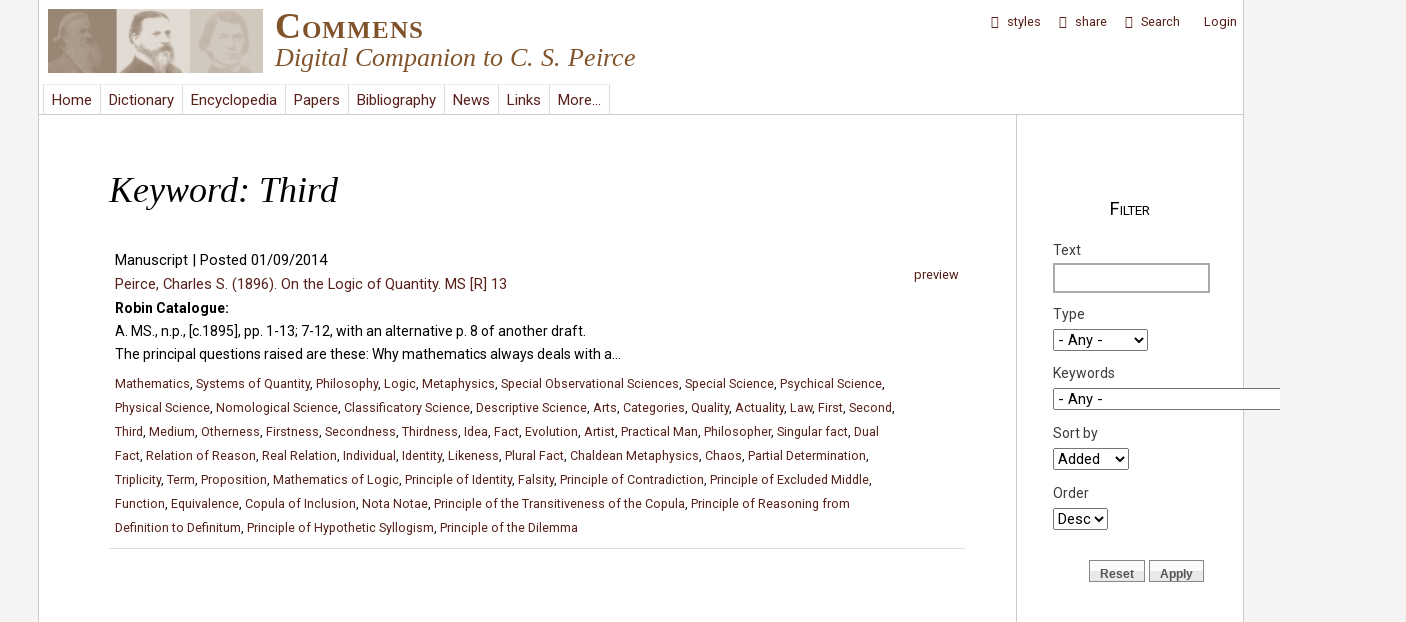

--- FILE ---
content_type: text/html; charset=utf-8
request_url: http://commens.org/keywords/keyword/third
body_size: 10754
content:
<!DOCTYPE html>
<head>
  <meta http-equiv="Content-Type" content="text/html; charset=utf-8" />
<link rel="shortcut icon" href="http://www.commens.org/sites/all/themes/mayo/_custom/icons/commens.ico" type="image/vnd.microsoft.icon" />
<meta name="viewport" content="width=device-width, initial-scale=1" />
<meta name="description" content="Commens: Digital Companion to C. S. Peirce" />
<meta name="abstract" content="Commens is a Peirce studies website, which supports investigation of the work of C. S. Peirce and promotes research in Peircean philosophy. Commens publishes the Commens Dictionary, the Commens Encyclopedia, and the Commens Working Papers." />
<meta name="keywords" content="Peirce,pragmatism,pragmaticism,semiotic,semiotics,semeiotic,philosophy,phenomenology,logic" />
<meta name="generator" content="Drupal 7 (http://drupal.org)" />
<meta name="rights" content="Commens" />
<link rel="image_src" href="http://www.commens.org/sites/all/themes/mayo/_custom/logo/logo.png" />
<link rel="canonical" href="http://www.commens.org" />
<meta name="dcterms.title" content="Commens" />
<meta name="dcterms.subject" content="Peirce,philosophy,semiotics,pragmatism,theory of signs" />
<meta name="dcterms.description" content="Digital Companion to C. S. Peirce" />
<meta name="dcterms.publisher" content="Commens" />
<meta name="dcterms.type" content="Text" />
<meta name="dcterms.language" content="en" />
<meta name="dcterms.rights" content="Commens" />
  <title>Third | Commens</title>
  <style type="text/css" media="all">
@import url("http://www.commens.org/modules/system/system.base.css?qbpbi1");
@import url("http://www.commens.org/modules/system/system.menus.css?qbpbi1");
@import url("http://www.commens.org/modules/system/system.messages.css?qbpbi1");
@import url("http://www.commens.org/modules/system/system.theme.css?qbpbi1");
</style>
<style type="text/css" media="all">
@import url("http://www.commens.org/sites/all/modules/jquery_update/replace/ui/themes/base/minified/jquery.ui.core.min.css?qbpbi1");
@import url("http://www.commens.org/sites/all/modules/jquery_update/replace/ui/themes/base/minified/jquery.ui.theme.min.css?qbpbi1");
@import url("http://www.commens.org/modules/overlay/overlay-parent.css?qbpbi1");
</style>
<style type="text/css" media="all">
@import url("http://www.commens.org/sites/all/modules/simplenews/simplenews.css?qbpbi1");
@import url("http://www.commens.org/sites/all/modules/colorbox_node/colorbox_node.css?qbpbi1");
@import url("http://www.commens.org/sites/all/modules/date/date_api/date.css?qbpbi1");
@import url("http://www.commens.org/sites/all/modules/date/date_popup/themes/datepicker.1.7.css?qbpbi1");
@import url("http://www.commens.org/modules/field/theme/field.css?qbpbi1");
@import url("http://www.commens.org/modules/node/node.css?qbpbi1");
@import url("http://www.commens.org/sites/all/modules/timed_messages/css/timed_messages.css?qbpbi1");
@import url("http://www.commens.org/sites/all/modules/views/css/views.css?qbpbi1");
</style>
<style type="text/css" media="all">
@import url("http://www.commens.org/sites/all/modules/block_refresh/css/block_refresh.css?qbpbi1");
@import url("http://www.commens.org/sites/all/modules/colorbox/styles/plain/colorbox_style.css?qbpbi1");
@import url("http://www.commens.org/sites/all/modules/ctools/css/ctools.css?qbpbi1");
@import url("http://www.commens.org/sites/all/modules/jquerymenu/jquerymenu.css?qbpbi1");
@import url("http://www.commens.org/sites/all/libraries/jquery-ui-multiselect-widget/jquery.multiselect.css?qbpbi1");
@import url("http://www.commens.org/sites/all/modules/jquery_ui_multiselect_widget/jquery_ui_multiselect_widget.css?qbpbi1");
@import url("http://www.commens.org/sites/all/modules/typogrify/typogrify.css?qbpbi1");
@import url("http://www.commens.org/sites/all/modules/fontello/css/fontello.fix.css?qbpbi1");
@import url("http://www.commens.org/sites/default/files/icon/fontello/icons/css/fontello.css?qbpbi1");
</style>

<!--[if IE 7]>
<style type="text/css" media="all">
@import url("http://www.commens.org/sites/default/files/icon/fontello/icons/css/fontello-ie7.css?qbpbi1");
</style>
<![endif]-->
<style type="text/css" media="all">
@import url("http://www.commens.org/sites/all/modules/styleswitcher/styleswitcher.overlay.css?qbpbi1");
</style>
<link type="text/css" rel="stylesheet" href="https://fonts.googleapis.com/css?family=Roboto:400,700,400italic,700italic,900,900italic,500,500italic&amp;subset=latin,greek,greek-ext" media="all" />
<style type="text/css" media="all">
@import url("http://www.commens.org/sites/all/themes/mayo/css/style.css?qbpbi1");
@import url("http://www.commens.org/sites/default/files/color/mayo-633473b2/colors.css?qbpbi1");
@import url("http://www.commens.org/sites/all/themes/mayo/css/custom/general-layout.css?qbpbi1");
@import url("http://www.commens.org/sites/all/themes/mayo/css/custom/menubar.css?qbpbi1");
@import url("http://www.commens.org/sites/all/themes/mayo/css/custom/user-menu.css?qbpbi1");
@import url("http://www.commens.org/sites/all/themes/mayo/css/custom/submenubar.css?qbpbi1");
@import url("http://www.commens.org/sites/all/themes/mayo/css/custom/front.css?qbpbi1");
@import url("http://www.commens.org/sites/all/themes/mayo/css/custom/lists.css?qbpbi1");
@import url("http://www.commens.org/sites/all/themes/mayo/css/custom/headings.css?qbpbi1");
@import url("http://www.commens.org/sites/all/themes/mayo/css/custom/forms-buttons.css?qbpbi1");
@import url("http://www.commens.org/sites/all/themes/mayo/css/custom/tables.css?qbpbi1");
@import url("http://www.commens.org/sites/all/themes/mayo/css/custom/styles.css?qbpbi1");
@import url("http://www.commens.org/sites/all/themes/mayo/css/custom/custom.css?qbpbi1");
@import url("http://www.commens.org/sites/all/themes/mayo/css/custom/news.css?qbpbi1");
@import url("http://www.commens.org/sites/all/themes/mayo/css/custom/dictionary.css?qbpbi1");
@import url("http://www.commens.org/sites/all/themes/mayo/css/custom/encyclopedia.css?qbpbi1");
@import url("http://www.commens.org/sites/all/themes/mayo/css/custom/workingpapers.css?qbpbi1");
@import url("http://www.commens.org/sites/all/themes/mayo/css/custom/projects.css?qbpbi1");
@import url("http://www.commens.org/sites/all/themes/mayo/css/custom/bibliography.css?qbpbi1");
@import url("http://www.commens.org/sites/all/themes/mayo/css/custom/links.css?qbpbi1");
@import url("http://www.commens.org/sites/all/themes/mayo/css/custom/keywords.css?qbpbi1");
@import url("http://www.commens.org/sites/all/themes/mayo/css/custom/statistics.css?qbpbi1");
@import url("http://www.commens.org/sites/all/themes/mayo/css/custom/search.css?qbpbi1");
@import url("http://www.commens.org/sites/all/themes/mayo/css/custom/updates.css?qbpbi1");
@import url("http://www.commens.org/sites/all/themes/mayo/css/custom/about.css?qbpbi1");
@import url("http://www.commens.org/sites/all/themes/mayo/css/custom/modules.css?qbpbi1");
@import url("http://www.commens.org/sites/all/themes/mayo/css/custom/menus.css?qbpbi1");
@import url("http://www.commens.org/sites/all/themes/mayo/css/custom/webform.css?qbpbi1");
@import url("http://www.commens.org/sites/all/themes/mayo/css/custom/timeline.css?qbpbi1");
@import url("http://www.commens.org/sites/all/themes/mayo/css/custom/editor.css?qbpbi1");
@import url("http://www.commens.org/sites/all/themes/mayo/css/custom/user.css?qbpbi1");
</style>
<style type="text/css" media="all">
@import url("http://www.commens.org/sites/all/themes/mayo/css/custom/fonts.css?qbpbi1");
@import url("http://www.commens.org/sites/all/themes/mayo/css/custom/media.css?qbpbi1");
</style>
<style type="text/css" media="print">
@import url("http://www.commens.org/sites/all/themes/mayo/css/print.css?qbpbi1");
</style>
<link type="text/css" rel="stylesheet" href="http://www.commens.org/sites/default/files/mayo/mayo_files/mayo.responsive.layout.css?qbpbi1" media="only screen" />

<!--[if IE 8]>
<link type="text/css" rel="stylesheet" href="http://www.commens.org/sites/all/themes/mayo/css/ie8.css?qbpbi1" media="all" />
<![endif]-->

<!--[if  IE 7]>
<link type="text/css" rel="stylesheet" href="http://www.commens.org/sites/all/themes/mayo/css/ie.css?qbpbi1" media="all" />
<![endif]-->

<!--[if IE 6]>
<link type="text/css" rel="stylesheet" href="http://www.commens.org/sites/all/themes/mayo/css/ie6.css?qbpbi1" media="all" />
<![endif]-->
<style type="text/css" media="all">
<!--/*--><![CDATA[/*><!--*/
body{font-size:100%;font-family:roboto,arial,helvetica,verdana,serif;}
h1,h2,h3,h4,h5{font-size:100%;font-family:roboto,arial,helvetica,verdana,serif;font-family:roboto,arial,helvetica,verdana,serif;}

/*]]>*/-->
</style>
<link type="text/css" rel="stylesheet" href="http://www.commens.org/styleswitcher/css/mayo?qbpbi1" media="all" id="styleswitcher-css" />
  <script type="text/javascript" src="http://www.commens.org/sites/all/modules/jquery_update/replace/jquery/1.8/jquery.min.js?v=1.8.3"></script>
<script type="text/javascript" src="http://www.commens.org/misc/jquery-extend-3.4.0.js?v=1.8.3"></script>
<script type="text/javascript" src="http://www.commens.org/misc/jquery-html-prefilter-3.5.0-backport.js?v=1.8.3"></script>
<script type="text/javascript" src="http://www.commens.org/misc/jquery.once.js?v=1.2"></script>
<script type="text/javascript" src="http://www.commens.org/misc/drupal.js?qbpbi1"></script>
<script type="text/javascript" src="http://www.commens.org/sites/all/modules/jquery_update/replace/ui/ui/minified/jquery.ui.core.min.js?v=1.10.2"></script>
<script type="text/javascript" src="http://www.commens.org/sites/all/modules/jquery_update/replace/ui/ui/minified/jquery.ui.widget.min.js?v=1.10.2"></script>
<script type="text/javascript" src="http://www.commens.org/misc/jquery.ba-bbq.js?v=1.2.1"></script>
<script type="text/javascript" src="http://www.commens.org/modules/overlay/overlay-parent.js?v=1.0"></script>
<script type="text/javascript" src="http://www.commens.org/sites/all/modules/jquery_update/replace/ui/external/jquery.cookie.js?v=67fb34f6a866c40d0570"></script>
<script type="text/javascript" src="http://www.commens.org/sites/all/modules/jquery_update/replace/jquery.form/3/jquery.form.min.js?v=3.51.0"></script>
<script type="text/javascript" src="http://www.commens.org/misc/ajax.js?v=7.70"></script>
<script type="text/javascript" src="http://www.commens.org/sites/all/modules/jquery_update/js/jquery_update.js?v=0.0.1"></script>
<script type="text/javascript" src="http://www.commens.org/sites/all/modules/button_field/js/button_field.ajax.js?qbpbi1"></script>
<script type="text/javascript" src="http://www.commens.org/sites/all/modules/main_menu/main_menu.js?qbpbi1"></script>
<script type="text/javascript" src="http://www.commens.org/sites/all/modules/spamspan/spamspan.js?qbpbi1"></script>
<script type="text/javascript" src="http://www.commens.org/sites/all/modules/timed_messages/js/timed_messages.js?qbpbi1"></script>
<script type="text/javascript">
<!--//--><![CDATA[//><!--
var themeTableHeaderOffset = function() { var offsetheight = jQuery("#header").height() +10; return offsetheight; }
//--><!]]>
</script>
<script type="text/javascript" src="http://www.commens.org/sites/all/libraries/colorbox/jquery.colorbox-min.js?qbpbi1"></script>
<script type="text/javascript" src="http://www.commens.org/sites/all/modules/colorbox/js/colorbox.js?qbpbi1"></script>
<script type="text/javascript" src="http://www.commens.org/sites/all/modules/colorbox/styles/plain/colorbox_style.js?qbpbi1"></script>
<script type="text/javascript" src="http://www.commens.org/sites/all/modules/colorbox/js/colorbox_load.js?qbpbi1"></script>
<script type="text/javascript" src="http://www.commens.org/sites/all/modules/colorbox/js/colorbox_inline.js?qbpbi1"></script>
<script type="text/javascript" src="http://www.commens.org/sites/all/modules/jcaption/jcaption.js?qbpbi1"></script>
<script type="text/javascript" src="http://www.commens.org/sites/all/modules/jquerymenu/jquerymenu.js?qbpbi1"></script>
<script type="text/javascript" src="http://www.commens.org/sites/all/libraries/pause/jquery.pause.min.js?qbpbi1"></script>
<script type="text/javascript" src="http://www.commens.org/sites/all/modules/views/js/base.js?qbpbi1"></script>
<script type="text/javascript" src="http://www.commens.org/misc/progress.js?v=7.70"></script>
<script type="text/javascript" src="http://www.commens.org/sites/all/modules/matomo/matomo.js?qbpbi1"></script>
<script type="text/javascript" src="http://www.commens.org/sites/all/modules/views_flag_refresh/views_flag_refresh.js?qbpbi1"></script>
<script type="text/javascript" src="http://www.commens.org/sites/all/modules/views/js/ajax_view.js?qbpbi1"></script>
<script type="text/javascript" src="http://www.commens.org/sites/all/modules/views_selective_filters/js/attachBehaviours.js?qbpbi1"></script>
<script type="text/javascript">
<!--//--><![CDATA[//><!--
var _paq = _paq || [];(function(){var u=(("https:" == document.location.protocol) ? "" : "http://stats.commens.org/");_paq.push(["setSiteId", "1"]);_paq.push(["setTrackerUrl", u+"piwik.php"]);_paq.push(["setCookieDomain", ".commens.org"]);_paq.push(["trackPageView"]);_paq.push(["setIgnoreClasses", ["no-tracking","colorbox"]]);_paq.push(["enableLinkTracking"]);var d=document,g=d.createElement("script"),s=d.getElementsByTagName("script")[0];g.type="text/javascript";g.defer=true;g.async=true;g.src="http://www.commens.org/sites/default/files/matomo/piwik.js?qbpbi1";s.parentNode.insertBefore(g,s);})();
//--><!]]>
</script>
<script type="text/javascript" src="http://www.commens.org/sites/all/modules/styleswitcher/styleswitcher.js?qbpbi1"></script>
<script type="text/javascript" src="http://www.commens.org/sites/all/modules/colorbox_node/colorbox_node.js?qbpbi1"></script>
<script type="text/javascript" src="http://www.commens.org/sites/all/themes/mayo/js/jquery.tableofcontents.min.js?qbpbi1"></script>
<script type="text/javascript" src="http://www.commens.org/sites/all/themes/mayo/js/jquery.highlight.js?qbpbi1"></script>
<script type="text/javascript" src="http://www.commens.org/sites/all/themes/mayo/js/to-title-case.js?qbpbi1"></script>
<script type="text/javascript" src="http://www.commens.org/sites/all/themes/mayo/js/scrollbar-width.js?qbpbi1"></script>
<script type="text/javascript" src="http://www.commens.org/sites/all/themes/mayo/js/colorbox-resize.js?qbpbi1"></script>
<script type="text/javascript" src="http://www.commens.org/sites/all/themes/mayo/js/global_disablers.js?qbpbi1"></script>
<script type="text/javascript" src="http://www.commens.org/sites/all/themes/mayo/js/global_totop.js?qbpbi1"></script>
<script type="text/javascript" src="http://www.commens.org/sites/all/themes/mayo/js/global_menu_functions.js?qbpbi1"></script>
<script type="text/javascript">
<!--//--><![CDATA[//><!--
jQuery.extend(Drupal.settings, {"basePath":"\/","pathPrefix":"","tableHeaderOffset":"themeTableHeaderOffset","ajaxPageState":{"theme":"mayo","theme_token":"cxjLu_DfWBPuj9Ritvri3otmW7xIU_KFfPORpA-NbX4","jquery_version":"1.8","js":{"sites\/all\/modules\/block_refresh\/js\/block_refresh.js":1,"sites\/all\/libraries\/jquery-ui-multiselect-widget\/src\/jquery.multiselect.js":1,"sites\/all\/libraries\/jquery-ui-multiselect-widget\/src\/jquery.multiselect.filter.js":1,"sites\/all\/modules\/jquery_ui_multiselect_widget\/jquery_ui_multiselect_widget.js":1,"sites\/all\/modules\/jquery_update\/replace\/jquery\/1.8\/jquery.min.js":1,"misc\/jquery-extend-3.4.0.js":1,"misc\/jquery-html-prefilter-3.5.0-backport.js":1,"misc\/jquery.once.js":1,"misc\/drupal.js":1,"sites\/all\/modules\/jquery_update\/replace\/ui\/ui\/minified\/jquery.ui.core.min.js":1,"sites\/all\/modules\/jquery_update\/replace\/ui\/ui\/minified\/jquery.ui.widget.min.js":1,"misc\/jquery.ba-bbq.js":1,"modules\/overlay\/overlay-parent.js":1,"sites\/all\/modules\/jquery_update\/replace\/ui\/external\/jquery.cookie.js":1,"sites\/all\/modules\/jquery_update\/replace\/jquery.form\/3\/jquery.form.min.js":1,"misc\/ajax.js":1,"sites\/all\/modules\/jquery_update\/js\/jquery_update.js":1,"sites\/all\/modules\/button_field\/js\/button_field.ajax.js":1,"sites\/all\/modules\/main_menu\/main_menu.js":1,"sites\/all\/modules\/spamspan\/spamspan.js":1,"sites\/all\/modules\/timed_messages\/js\/timed_messages.js":1,"0":1,"sites\/all\/libraries\/colorbox\/jquery.colorbox-min.js":1,"sites\/all\/modules\/colorbox\/js\/colorbox.js":1,"sites\/all\/modules\/colorbox\/styles\/plain\/colorbox_style.js":1,"sites\/all\/modules\/colorbox\/js\/colorbox_load.js":1,"sites\/all\/modules\/colorbox\/js\/colorbox_inline.js":1,"sites\/all\/modules\/jcaption\/jcaption.js":1,"sites\/all\/modules\/jquerymenu\/jquerymenu.js":1,"sites\/all\/libraries\/pause\/jquery.pause.min.js":1,"sites\/all\/modules\/views\/js\/base.js":1,"misc\/progress.js":1,"sites\/all\/modules\/matomo\/matomo.js":1,"sites\/all\/modules\/views_flag_refresh\/views_flag_refresh.js":1,"sites\/all\/modules\/views\/js\/ajax_view.js":1,"sites\/all\/modules\/views_selective_filters\/js\/attachBehaviours.js":1,"1":1,"sites\/all\/modules\/styleswitcher\/styleswitcher.js":1,"sites\/all\/modules\/colorbox_node\/colorbox_node.js":1,"sites\/all\/themes\/mayo\/js\/jquery.tableofcontents.min.js":1,"sites\/all\/themes\/mayo\/js\/jquery.highlight.js":1,"sites\/all\/themes\/mayo\/js\/to-title-case.js":1,"sites\/all\/themes\/mayo\/js\/scrollbar-width.js":1,"sites\/all\/themes\/mayo\/js\/colorbox-resize.js":1,"sites\/all\/themes\/mayo\/js\/global_disablers.js":1,"sites\/all\/themes\/mayo\/js\/global_totop.js":1,"sites\/all\/themes\/mayo\/js\/global_menu_functions.js":1},"css":{"modules\/system\/system.base.css":1,"modules\/system\/system.menus.css":1,"modules\/system\/system.messages.css":1,"modules\/system\/system.theme.css":1,"misc\/ui\/jquery.ui.core.css":1,"misc\/ui\/jquery.ui.theme.css":1,"modules\/overlay\/overlay-parent.css":1,"sites\/all\/modules\/simplenews\/simplenews.css":1,"sites\/all\/modules\/colorbox_node\/colorbox_node.css":1,"sites\/all\/modules\/date\/date_api\/date.css":1,"sites\/all\/modules\/date\/date_popup\/themes\/datepicker.1.7.css":1,"modules\/field\/theme\/field.css":1,"modules\/node\/node.css":1,"modules\/search\/search.css":1,"sites\/all\/modules\/timed_messages\/css\/timed_messages.css":1,"modules\/user\/user.css":1,"sites\/all\/modules\/views\/css\/views.css":1,"sites\/all\/modules\/block_refresh\/css\/block_refresh.css":1,"sites\/all\/modules\/colorbox\/styles\/plain\/colorbox_style.css":1,"sites\/all\/modules\/ctools\/css\/ctools.css":1,"sites\/all\/modules\/jquerymenu\/jquerymenu.css":1,"sites\/all\/libraries\/jquery-ui-multiselect-widget\/jquery.multiselect.css":1,"sites\/all\/libraries\/jquery-ui-multiselect-widget\/jquery.multiselect.filter.css":1,"sites\/all\/modules\/jquery_ui_multiselect_widget\/jquery_ui_multiselect_widget.css":1,"sites\/all\/modules\/typogrify\/typogrify.css":1,"sites\/all\/modules\/fontello\/css\/fontello.fix.css":1,"public:\/\/icon\/fontello\/icons\/css\/fontello.css":1,"public:\/\/icon\/fontello\/icons\/css\/fontello-ie7.css":1,"sites\/all\/modules\/styleswitcher\/styleswitcher.overlay.css":1,"https:\/\/fonts.googleapis.com\/css?family=Roboto:400,700,400italic,700italic,900,900italic,500,500italic\u0026subset=latin,greek,greek-ext":1,"sites\/all\/themes\/mayo\/css\/style.css":1,"sites\/all\/themes\/mayo\/css\/colors.css":1,"sites\/all\/themes\/mayo\/css\/custom\/fonts\/roboto_regular\/stylesheet.css":1,"sites\/all\/themes\/mayo\/css\/custom\/fonts\/roboto_italic\/stylesheet.css":1,"sites\/all\/themes\/mayo\/css\/custom\/general-layout.css":1,"sites\/all\/themes\/mayo\/css\/custom\/menubar.css":1,"sites\/all\/themes\/mayo\/css\/custom\/user-menu.css":1,"sites\/all\/themes\/mayo\/css\/custom\/submenubar.css":1,"sites\/all\/themes\/mayo\/css\/custom\/front.css":1,"sites\/all\/themes\/mayo\/css\/custom\/lists.css":1,"sites\/all\/themes\/mayo\/css\/custom\/headings.css":1,"sites\/all\/themes\/mayo\/css\/custom\/forms-buttons.css":1,"sites\/all\/themes\/mayo\/css\/custom\/tables.css":1,"sites\/all\/themes\/mayo\/css\/custom\/styles.css":1,"sites\/all\/themes\/mayo\/css\/custom\/custom.css":1,"sites\/all\/themes\/mayo\/css\/custom\/news.css":1,"sites\/all\/themes\/mayo\/css\/custom\/dictionary.css":1,"sites\/all\/themes\/mayo\/css\/custom\/encyclopedia.css":1,"sites\/all\/themes\/mayo\/css\/custom\/workingpapers.css":1,"sites\/all\/themes\/mayo\/css\/custom\/projects.css":1,"sites\/all\/themes\/mayo\/css\/custom\/bibliography.css":1,"sites\/all\/themes\/mayo\/css\/custom\/links.css":1,"sites\/all\/themes\/mayo\/css\/custom\/keywords.css":1,"sites\/all\/themes\/mayo\/css\/custom\/statistics.css":1,"sites\/all\/themes\/mayo\/css\/custom\/search.css":1,"sites\/all\/themes\/mayo\/css\/custom\/updates.css":1,"sites\/all\/themes\/mayo\/css\/custom\/about.css":1,"sites\/all\/themes\/mayo\/css\/custom\/modules.css":1,"sites\/all\/themes\/mayo\/css\/custom\/menus.css":1,"sites\/all\/themes\/mayo\/css\/custom\/webform.css":1,"sites\/all\/themes\/mayo\/css\/custom\/timeline.css":1,"sites\/all\/themes\/mayo\/css\/custom\/editor.css":1,"sites\/all\/themes\/mayo\/css\/custom\/user.css":1,"sites\/all\/themes\/mayo\/css\/custom\/fonts.css":1,"sites\/all\/themes\/mayo\/css\/custom\/media.css":1,"sites\/all\/themes\/mayo\/css\/print.css":1,"public:\/\/mayo\/mayo_files\/mayo.responsive.layout.css":1,"sites\/all\/themes\/mayo\/css\/ie8.css":1,"sites\/all\/themes\/mayo\/css\/ie.css":1,"sites\/all\/themes\/mayo\/css\/ie6.css":1,"0":1,"1":1,"http:\/\/www.commens.org\/styleswitcher\/css\/mayo":1}},"block_refresh":{"settings":{"block-views-recent-block-4":{"element":"block-views-recent-block-4","auto":1,"manual":0,"init":0,"arguments":1,"panels":0,"timer":"120","block":{"block":"views","delta":"recent-block_4"},"bypass_page_cache":0,"bypass_external_cache":""},"block-system-user-menu":{"element":"block-system-user-menu","auto":1,"manual":0,"init":1,"arguments":0,"panels":0,"timer":"240","block":{"block":"system","delta":"user-menu"},"bypass_page_cache":1,"bypass_external_cache":""},"block-views-user-front-page-block":{"element":"block-views-user-front-page-block","auto":0,"manual":0,"init":1,"arguments":0,"panels":0,"timer":"120","block":{"block":"views","delta":"user_front_page-block"},"bypass_page_cache":1,"bypass_external_cache":""}},"args":["taxonomy","term","752"],"query":""},"colorbox":{"transition":"elastic","speed":"500","opacity":"0.70","slideshow":false,"slideshowAuto":true,"slideshowSpeed":"2500","slideshowStart":"start slideshow","slideshowStop":"stop slideshow","current":"{current} of {total}","previous":"\u00ab Prev","next":"Next \u00bb","close":"Close","overlayClose":true,"returnFocus":true,"maxWidth":"100%","maxHeight":"100%","initialWidth":"50%","initialHeight":"50%","fixed":true,"scrolling":true,"mobiledetect":true,"mobiledevicewidth":"480px"},"jcaption":{"jcaption_selectors":[".node-encyclopedia-article img"],"jcaption_alt_title":"alt","jcaption_requireText":1,"jcaption_copyStyle":1,"jcaption_removeStyle":1,"jcaption_removeClass":1,"jcaption_removeAlign":0,"jcaption_copyAlignmentToClass":0,"jcaption_copyFloatToClass":0,"jcaption_copyClassToClass":1,"jcaption_autoWidth":1,"jcaption_keepLink":0,"jcaption_styleMarkup":"font-size:.95em;font-style:italic;margin-bottom:20px;margin-top:-4px;","jcaption_animate":0,"jcaption_showDuration":"1000","jcaption_hideDuration":"1000"},"jquerymenu":{"hover":0,"animate":1,"edit_link":0,"click_to_expand":1},"jquery_ui_multiselect_widget":{"module_path":"sites\/all\/modules\/jquery_ui_multiselect_widget","multiple":1,"filter":0,"subselector":"","selectedlist":"4","autoOpen":0,"header":1,"height":"auto","classes":"","filter_auto_reset":0,"filter_width":"100","jquery_ui_multiselect_widget_path_match_exclude":"node\/*\/edit"},"overlay":{"paths":{"admin":"node\/*\/addanother\ncacheflush\/*\nnode\/*\/access\nimport\nimport\/*\nnode\/*\/import\nnode\/*\/delete-items\nnode\/*\/log\nfield-collection\/*\/*\/edit\nfield-collection\/*\/*\/delete\nfield-collection\/*\/add\/*\/*\nnode\/*\/edit\nnode\/*\/delete\nnode\/*\/revisions\nnode\/*\/revisions\/*\/revert\nnode\/*\/revisions\/*\/delete\nnode\/add\nnode\/add\/*\noverlay\/dismiss-message\ncomment\/reply\/*\ncomment\/*\/delete\nnode\/*\/track\nnode\/add\/term-suggestion\nnode\/add\/comment-custom*\nnode\/add\/dictionary_entry\/sources\ncontent\/edit\/*\nuser\/*\nuser\nuser\/*\/track\/navigation\nuser\/*\/track\nuser\/register\/*\nuser\/account\/*\nuser\/*\/cancel\nuser\/*\/view\nuser\/*\/imce\nuser\/*\/edit\/simplenews\ncontact\ncontact\/*\nactivity\ndictionary\/sources\/quotes\/*\nencyclopedia\/print\/*\nnode\/*\/clone\nnode\/*\/display\nnode\/*\/content_dependency\nnode\/*\/revisions\/view\/*\nnode\/*\/revisions\/list\nnode\/*\/revisions\/*\/publish\nimport*\nfilter\/tips\nworkbench\nnode\/*\/revisions\/*\nnode\/*\/moderation\/*\nnode\/*\/draft\nnode\/*\/revisions\/*\/list\nnode\/*\/unpublish-current\nprintmail\/*\nnode\/*\/editions\nnewsletter\/confirm\/remove\/*\nnewsletter\/subscriptions\ncommens_user\/*\ncommens_user\/login\ncommens_user\ncommens_user\/password\ncommens_user\/register\ncommens_user\/*\/track\/navigation\ncommens_user\/*\/track\ncommens_user\/register\/*\ncommens_user\/account\/*\ncommens_user\/*\/cancel\ncommens_user\/*\/view\ncommens_user\/*\/imce\ncommens_user\/*\/edit\/simplenews\ncommens_user\/*\/spambot\ncommens_user\/username\nfeedback*\ndictionary\/quote\/suggestion*\nencyclopedia\/submit\nentityform\/*\nform\/submission\/*\npapers\/submit\nnode\/*\/content_connected\nnode\/*\/simplenews\nuser\/*\/spambot\nadmin\nadmin\/*\nbatch\ntaxonomy\/term\/*\/edit\nuser\/*\/edit\nuser\/*\/edit\/*\nuser\/*\/display\ntaxonomy\/term\/*\/display\nnode\/*\/revisions\/view\/*\/*","non_admin":"admin\/structure\/block\/demo\/*\nadmin\/reports\/status\/php"},"pathPrefixes":[],"ajaxCallback":"overlay-ajax"},"timed_messages":{"messages_class":"messages","hide_with_krumo":0,"status_class":"status","warning_class":"warning","error_class":"error","hide_status":1,"hide_warning":1,"hide_error":1,"status_time":"10000","warning_time":"10000","error_time":"15000"},"urlIsAjaxTrusted":{"\/keywords\/keyword\/third":true,"\/views\/ajax":true},"views":{"ajax_path":"\/views\/ajax","ajaxViews":{"views_dom_id:530fd83f06fd1e8f3d42a85599ee5957":{"view_name":"keywords","view_display_id":"page","view_args":"752","view_path":"taxonomy\/term\/752","view_base_path":"taxonomy\/term\/%","view_dom_id":"530fd83f06fd1e8f3d42a85599ee5957","pager_element":"1"},"views_dom_id:1fd0b34aba00b612bbbd2aca766895fd":{"view_name":"share_links","view_display_id":"block","view_args":"","view_path":"taxonomy\/term\/752","view_base_path":null,"view_dom_id":"1fd0b34aba00b612bbbd2aca766895fd","pager_element":0}}},"better_exposed_filters":{"views":{"keywords":{"displays":{"page":{"filters":{"combine":{"required":false},"type_selective":{"required":false},"field_terms_keywords_tid_selective":{"required":false}}}}},"share_links":{"displays":{"block":{"filters":[]}}}}},"viewsFlagRefresh":{"imagePath":"\/sites\/all\/modules\/views_flag_refresh\/images"},"matomo":{"trackMailto":1,"trackColorbox":1},"styleSwitcher":{"styles":{"custom\/default":{"name":"custom\/default","label":"Default","path":"http:\/\/www.commens.org\/styleswitcher\/css\/mayo","weight":"0","status":true,"is_default":true,"_i":0,"theme":"mayo"},"theme\/grey_background":{"name":"theme\/grey_background","label":"Grey Background","path":"http:\/\/www.commens.org\/sites\/all\/themes\/mayo\/css\/custom\/switch\/grey.css","is_default":false,"status":true,"weight":0,"_i":1,"theme":"mayo"},"theme\/dark_grey_background":{"name":"theme\/dark_grey_background","label":"Dark Grey Background","path":"http:\/\/www.commens.org\/sites\/all\/themes\/mayo\/css\/custom\/switch\/dark-grey.css","is_default":false,"status":true,"weight":0,"_i":2,"theme":"mayo"},"theme\/dark_background":{"name":"theme\/dark_background","label":"Dark Background","path":"http:\/\/www.commens.org\/sites\/all\/themes\/mayo\/css\/custom\/switch\/dark.css","is_default":false,"status":true,"weight":0,"_i":3,"theme":"mayo"},"theme\/larger_text_size":{"name":"theme\/larger_text_size","label":"Larger Text Size","path":"http:\/\/www.commens.org\/sites\/all\/themes\/mayo\/css\/custom\/switch\/larger-text.css","is_default":false,"status":true,"weight":0,"_i":4,"theme":"mayo"}},"default":"custom\/default","enableOverlay":1,"cookieExpire":31536000,"theme":"mayo"},"colorbox_node":{"width":"50%","height":"50%"}});
//--><!]]>
</script>
</head>
<body class="html not-front not-logged-in one-sidebar sidebar-second page-taxonomy page-taxonomy-term page-taxonomy-term- page-taxonomy-term-752 rc-0" >
  <div id="skip-link">
    <a href="#main-content" class="element-invisible element-focusable">Skip to main content</a>
  </div>
    

<div id="page-wrapper" style=" margin-top: 0px; margin-bottom: 0px;">
  <div id="page" style="padding: 0px;">

    <div id="header" style="border-width: 1px;">
    <div id="header-watermark" style="">
    <div class="section clearfix">

              <div id="logo">
        <a href="/" title="Home" rel="home">
          <img src="http://www.commens.org/sites/all/themes/mayo/_custom/logo/logo.png" alt="Home" />
        </a>
        </div> <!-- /#logo -->
      
              <div id="name-and-slogan">
                                    <div id="site-name"><strong>
                <a href="/" title="Home" rel="home"><span>Commens</span></a>
              </strong></div>
                      
                      <div id="site-slogan">Digital Companion to C. S. Peirce</div>
                  </div> <!-- /#name-and-slogan -->
      
      
      
      <div class="clearfix cfie"></div>

        <div class="region region-header">
    <div id="block-block-14" class="block block-block clearfix">

    
  <div class="content">
    <noscript><meta http-equiv="Refresh" content="0;URL=enable-javascript" /><span class="message-text"> Commens requires <i>Javascript</i> to function properly </span><br /><br /></noscript>  </div>
</div>
  </div>

    </div> <!-- /.section -->
    </div> <!-- /#header-watermark -->
    </div> <!-- /#header -->

    
    <div class="clearfix cfie"></div>

    <!-- for nice_menus, superfish -->
        <div id="menubar" class="menubar clearfix">
        <div class="region region-menubar">
    <div id="block-search-form" class="block block-search clearfix">

    
  <div class="content">
    <form action="/keywords/keyword/third" method="post" id="search-block-form" accept-charset="UTF-8"><div><div class="container-inline">
      <h2 class="element-invisible">Search form</h2>
    <div class="form-item form-type-textfield form-item-search-block-form">
  <label class="element-invisible" for="edit-search-block-form--2">Search </label>
 <input placeholder="enter search terms" type="text" id="edit-search-block-form--2" name="search_block_form" value="" size="24" maxlength="128" class="form-text" />
</div>
<div class="form-actions form-wrapper" id="edit-actions"></div><input type="hidden" name="form_build_id" value="form-dy6C15Tbe6stSRNuBdtWSQ2Lpbgi6J8kP7OA46M7onw" />
<input type="hidden" name="form_id" value="search_block_form" />
</div>
</div></form>  </div>
</div>
<div id="block-block-161" class="block block-block clearfix">

    
  <div class="content">
    <div class="compact-menu" id="compact-main-menu">
<div class="displayCMenu compact"><a class="compact-button commens-drop" title="Main menu"><i class="icon icon-menu"></i></a><div class="compact-main-menu compact-menu-menu">
<div id="block-menu-menu-compact-main-menu" class="block block-menu clearfix">

    
  <div class="content">
    <ul class="menu"><li class="first leaf"><a href="/home"><i class="icon fontello icon-home-1" aria-hidden="true"></i>Home</a></li>
<li class="leaf"><a href="/news"><i class="icon fontello icon-newspaper" aria-hidden="true"></i>News</a></li>
<li class="leaf"><a href="/dictionary"><i class="icon fontello icon-quote" aria-hidden="true"></i>Dictionary</a></li>
<li class="leaf"><a href="/encyclopedia"><i class="icon fontello icon-book-1" aria-hidden="true"></i>Encyclopedia</a></li>
<li class="leaf"><a href="/papers"><i class="icon fontello icon-doc-text" aria-hidden="true"></i>Working Papers</a></li>
<li class="leaf"><a href="/bibliography"><i class="icon fontello icon-book-open" aria-hidden="true"></i>Bibliography</a></li>
<li class="leaf"><a href="/links"><i class="icon fontello icon-link" aria-hidden="true"></i>Links</a></li>
<li class="last leaf"><a href="/search"><i class="icon fontello icon-search" aria-hidden="true"></i>Search</a></li>
</ul>  </div>
</div>
</div></div>
</div>
<script type="text/javascript">

jQuery(document).ready(function(){
 jQuery(".commens-drop").click(function(evt){
  jQuery(this).parent().siblings().children().next('.compact-menu-menu').slideUp(100);
  jQuery(this).parent().siblings().removeClass("menu-open");
  jQuery(this).next('.compact-menu-menu').slideToggle();
  jQuery(this).parent().toggleClass("menu-open");
  evt.preventDefault(); 
  return false;
 });
 });

jQuery(document).ready(function(){
jQuery('html').click(function(e) {
  if (e.target.id != 'compact-main-menu' && jQuery(e.target).parents('#compact-main-menu').length == 0) {
  jQuery('.compact-menu-menu').slideUp(100);
  jQuery('div').removeClass("menu-open");
  }
});
});

</script>  </div>
</div>
<div id="block-block-200" class="block block-block clearfix">

    
  <div class="content">
    <div id="head-menu" class="head-menu">
<div class="head-menu-btn head-menu"><a href="/home">Home</a></div>
<div class="head-menu-btn head-menu" ><a id="dictionary" class="head-menu-link-with-sub" href="#" onclick="main_menu_ajax_load(this)">Dictionary</a></div>
<div class="head-menu-btn head-menu"><a id="encyclopedia" class="head-menu-link-with-sub" href="#" onclick="main_menu_ajax_load(this)">Encyclopedia</a></div>
<div class="head-menu-btn head-menu"><a id="papers" class="head-menu-link-with-sub" href="#" onclick="main_menu_ajax_load(this)">Papers</a></div>
<div class="head-menu-btn head-menu"><a id="bibliography" class="head-menu-link-with-sub" href="#" onclick="main_menu_ajax_load(this)">Bibliography</a></div>
<div class="head-menu-btn head-menu"><a id="news" class="head-menu-link-with-sub" href="#" onclick="main_menu_ajax_load(this)">News</a></div>
<div class="head-menu-btn head-menu"><a href="/links">Links</a></div>
<div class="head-menu-btn head-menu last"><a id="more" href="#" onclick="main_menu_ajax_load(this)">More...</a></div>
</div>  </div>
</div>
<div id="block-block-202" class="block block-block custom-user-menu clearfix">

    
  <div class="content">
    <div id="add-content-menus">
</div>  </div>
</div>
<div id="block-block-213" class="block block-block custom-user-menu-bar clearfix">

    
  <div class="content">
    
<div id="block-menu-menu-custom-user-menu" class="block block-menu clearfix">
<div class="content">
<ul class="menu">
<li class="first leaf">
<span id="switch-style-button" class="nolink" title="Switch visual styles">
<i class="icon fontello icon-cog-3" aria-hidden="true"></i>
<span class="hide-narrow">styles</span>
</span>
</li>
<li class="leaf">
<span id="share-button" class="nolink" title="Share this page on social media">
<i class="icon fontello icon-share" aria-hidden="true"></i>
<span class="hide-narrow">share</span>
</span>
</li>
<li class="leaf">
<span id="site-search-drop" class="nolink" title="Search Commens">
<i class="icon fontello icon-search" aria-hidden="true"></i>
<span class="hide-narrow">Search</span>
</span>
</li>
<li class="leaf">
    </li>
<li class="leaf">
  <a href="/commens_user/login?destination=taxonomy/term/752">Login</a>  
</li>
</ul>
</div></div>
  </div>
</div>
<div id="block-styleswitcher-styleswitcher" class="block block-styleswitcher custom-user-menu clearfix">

    
  <div class="content">
    <div class="item-list"><ul><li class="first"><a href="/styleswitcher/switch/mayo/custom/default?destination=taxonomy/term/752" class="style-switcher custom-style style-default" data-rel="custom/default" rel="nofollow">Default</a></li>
<li><a href="/styleswitcher/switch/mayo/theme/grey-background?destination=taxonomy/term/752" class="style-switcher theme-style style-grey-background" data-rel="theme/grey_background" rel="nofollow">Grey Background</a></li>
<li><a href="/styleswitcher/switch/mayo/theme/dark-grey-background?destination=taxonomy/term/752" class="style-switcher theme-style style-dark-grey-background" data-rel="theme/dark_grey_background" rel="nofollow">Dark Grey Background</a></li>
<li><a href="/styleswitcher/switch/mayo/theme/dark-background?destination=taxonomy/term/752" class="style-switcher theme-style style-dark-background" data-rel="theme/dark_background" rel="nofollow">Dark Background</a></li>
<li class="last"><a href="/styleswitcher/switch/mayo/theme/larger-text-size?destination=taxonomy/term/752" class="style-switcher theme-style style-larger-text-size" data-rel="theme/larger_text_size" rel="nofollow">Larger Text Size</a></li>
</ul></div>  </div>
</div>
<div id="block-views-share-links-block" class="block block-views clearfix">

    
  <div class="content">
    <div class="view view-share-links view-id-share_links view-display-id-block view-dom-id-1fd0b34aba00b612bbbd2aca766895fd">
        
  
  
      <div class="view-content">
        <div class="views-row views-row-1 views-row-odd views-row-first views-row-last">
      
  <div class="views-field views-field-nothing">        <span class="field-content"><span class="large-icon"><a href="https://www.facebook.com/dialog/feed?app_id=688106274599462&picture=http://www.commens.org/sites/all/themes/mayo/_custom/logo/logo.png&name=Third&caption=Commens: Digital Companion to C. S. Peirce&description=http://www.commens.org/keywords/keyword/third&link=http://www.commens.org/keywords/keyword/third&redirect_uri=http://www.commens.org/keywords/keyword/third" target="_blank" title="Post this page on Facebook"><i class="icon-facebook-3"></i></a></span>
<span class="large-icon"><a href="https://plus.google.com/share?url=http://www.commens.org/keywords/keyword/third"  target="_blank" title="Post this page on Google+"><i class="icon-gplus"></i></a></span>
<span class="large-icon"><a href="https://twitter.com/share" target="_blank" title="Post this page on Twitter"><i class="icon-twitter-2"></i></a>
<script>!function(d,s,id){var js,fjs=d.getElementsByTagName(s)[0],p=/^http:/.test(d.location)?'http':'https';if(!d.getElementById(id)){js=d.createElement(s);js.id=id;js.src=p+'://www.commens.org/sites/all/themes/mayo/js/twitter-widgets.js';fjs.parentNode.insertBefore(js,fjs);}}(document, 'script', 'twitter-wjs');</script></span></span>  </div>  </div>
    </div>
  
  
  
  
  
  
</div>  </div>
</div>
  </div>
    </div>
        
    <!-- space between menus and contents -->
    <div class="spacer clearfix cfie"></div>


    <div id="main-wrapper">
    <div id="main" class="clearfix" style="">

      
            <div id="banner-top" class="banner clearfix">  <div class="region region-banner-top">
    <div id="block-block-199" class="block block-block clearfix">

    
  <div class="content">
    <div id="head-menu-block" class="head-menu"></div>
  </div>
</div>
  </div>
</div>
      <div class="spacer clearfix cfie"></div>
      
      
      <div class="clearfix cfie"></div>

      <!-- main content -->
      <div id="content" class="column"><div class="section">

        
        
        <a id="main-content"></a>
                <h1 class="title" id="page-title">Third</h1>                  <div class="region region-help">
    <div id="block-menu-menu-dummy-icon-for-overlay" class="block block-menu clearfix">

    
  <div class="content">
    <ul class="menu"><li class="first last leaf"><a href="/contact"><i class="icon fontello icon-mail" aria-hidden="true"></i>Dummy contact</a></li>
</ul>  </div>
</div>
  </div>
                  <div class="region region-content">
    <div id="block-system-main" class="block block-system clearfix">

    
  <div class="content">
    <div class="view view-keywords view-id-keywords view-display-id-page page-keyword view-dom-id-530fd83f06fd1e8f3d42a85599ee5957">
            <div class="view-header">
      <div class="term-title">Keyword: Third</div>
<p><br /></p>
    </div>
  
  
  
      <div class="view-content">
      <table  class="views-table cols-0">
       <tbody>
          <tr  class="simple-list-row">
                  <td  class="views-field views-field-nothing">
            Manuscript | Posted 01/09/2014<br>
<a href="/bibliography/manuscript/peirce-charles-s-1896-logic-quantity-ms-r-13">Peirce, Charles S. (1896). On the Logic of Quantity. MS [R] 13</a>
<div class="text-justify smalltext"><p><b>Robin Catalogue:</b><br />
A. MS., n.p., [c.1895], pp. 1-13; 7-12, with an alternative p. 8 of another draft.<br />
The principal questions raised are these: Why mathematics always deals with a...</div>
<div class="evensmallertext margintop"><a href="/keywords/keyword/mathematics" typeof="skos:Concept" property="rdfs:label skos:prefLabel" datatype="">Mathematics</a>, <a href="/keywords/keyword/systems-quantity" typeof="skos:Concept" property="rdfs:label skos:prefLabel" datatype="">Systems of Quantity</a>, <a href="/keywords/keyword/philosophy" typeof="skos:Concept" property="rdfs:label skos:prefLabel" datatype="">Philosophy</a>, <a href="/keywords/keyword/logic" typeof="skos:Concept" property="rdfs:label skos:prefLabel" datatype="">Logic</a>, <a href="/keywords/keyword/metaphysics" typeof="skos:Concept" property="rdfs:label skos:prefLabel" datatype="">Metaphysics</a>, <a href="/keywords/keyword/special-observational-sciences" typeof="skos:Concept" property="rdfs:label skos:prefLabel" datatype="">Special Observational Sciences</a>, <a href="/keywords/keyword/special-science" typeof="skos:Concept" property="rdfs:label skos:prefLabel" datatype="">Special Science</a>, <a href="/keywords/keyword/psychical-science" typeof="skos:Concept" property="rdfs:label skos:prefLabel" datatype="">Psychical Science</a>, <a href="/keywords/keyword/physical-science" typeof="skos:Concept" property="rdfs:label skos:prefLabel" datatype="">Physical Science</a>, <a href="/keywords/keyword/nomological-science" typeof="skos:Concept" property="rdfs:label skos:prefLabel" datatype="">Nomological Science</a>, <a href="/keywords/keyword/classificatory-science" typeof="skos:Concept" property="rdfs:label skos:prefLabel" datatype="">Classificatory Science</a>, <a href="/keywords/keyword/descriptive-science" typeof="skos:Concept" property="rdfs:label skos:prefLabel" datatype="">Descriptive Science</a>, <a href="/keywords/keyword/arts" typeof="skos:Concept" property="rdfs:label skos:prefLabel" datatype="">Arts</a>, <a href="/keywords/keyword/categories" typeof="skos:Concept" property="rdfs:label skos:prefLabel" datatype="">Categories</a>, <a href="/keywords/keyword/quality" typeof="skos:Concept" property="rdfs:label skos:prefLabel" datatype="">Quality</a>, <a href="/keywords/keyword/actuality" typeof="skos:Concept" property="rdfs:label skos:prefLabel" datatype="">Actuality</a>, <a href="/keywords/keyword/law" typeof="skos:Concept" property="rdfs:label skos:prefLabel" datatype="">Law</a>, <a href="/keywords/keyword/first" typeof="skos:Concept" property="rdfs:label skos:prefLabel" datatype="">First</a>, <a href="/keywords/keyword/second" typeof="skos:Concept" property="rdfs:label skos:prefLabel" datatype="">Second</a>, <a href="/keywords/keyword/third" typeof="skos:Concept" property="rdfs:label skos:prefLabel" datatype="" class="active">Third</a>, <a href="/keywords/keyword/medium" typeof="skos:Concept" property="rdfs:label skos:prefLabel" datatype="">Medium</a>, <a href="/keywords/keyword/otherness" typeof="skos:Concept" property="rdfs:label skos:prefLabel" datatype="">Otherness</a>, <a href="/keywords/keyword/firstness" typeof="skos:Concept" property="rdfs:label skos:prefLabel" datatype="">Firstness</a>, <a href="/keywords/keyword/secondness" typeof="skos:Concept" property="rdfs:label skos:prefLabel" datatype="">Secondness</a>, <a href="/keywords/keyword/thirdness" typeof="skos:Concept" property="rdfs:label skos:prefLabel" datatype="">Thirdness</a>, <a href="/keywords/keyword/idea" typeof="skos:Concept" property="rdfs:label skos:prefLabel" datatype="">Idea</a>, <a href="/keywords/keyword/fact" typeof="skos:Concept" property="rdfs:label skos:prefLabel" datatype="">Fact</a>, <a href="/keywords/keyword/evolution" typeof="skos:Concept" property="rdfs:label skos:prefLabel" datatype="">Evolution</a>, <a href="/keywords/keyword/artist" typeof="skos:Concept" property="rdfs:label skos:prefLabel" datatype="">Artist</a>, <a href="/keywords/keyword/practical-man" typeof="skos:Concept" property="rdfs:label skos:prefLabel" datatype="">Practical Man</a>, <a href="/keywords/keyword/philosopher" typeof="skos:Concept" property="rdfs:label skos:prefLabel" datatype="">Philosopher</a>, <a href="/keywords/keyword/singular-fact" typeof="skos:Concept" property="rdfs:label skos:prefLabel" datatype="">Singular fact</a>, <a href="/keywords/keyword/dual-fact" typeof="skos:Concept" property="rdfs:label skos:prefLabel" datatype="">Dual Fact</a>, <a href="/keywords/keyword/relation-reason" typeof="skos:Concept" property="rdfs:label skos:prefLabel" datatype="">Relation of Reason</a>, <a href="/keywords/keyword/real-relation" typeof="skos:Concept" property="rdfs:label skos:prefLabel" datatype="">Real Relation</a>, <a href="/keywords/keyword/individual" typeof="skos:Concept" property="rdfs:label skos:prefLabel" datatype="">Individual</a>, <a href="/keywords/keyword/identity" typeof="skos:Concept" property="rdfs:label skos:prefLabel" datatype="">Identity</a>, <a href="/keywords/keyword/likeness" typeof="skos:Concept" property="rdfs:label skos:prefLabel" datatype="">Likeness</a>, <a href="/keywords/keyword/plural-fact" typeof="skos:Concept" property="rdfs:label skos:prefLabel" datatype="">Plural Fact</a>, <a href="/keywords/keyword/chaldean-metaphysics" typeof="skos:Concept" property="rdfs:label skos:prefLabel" datatype="">Chaldean Metaphysics</a>, <a href="/keywords/keyword/chaos" typeof="skos:Concept" property="rdfs:label skos:prefLabel" datatype="">Chaos</a>, <a href="/keywords/keyword/partial-determination" typeof="skos:Concept" property="rdfs:label skos:prefLabel" datatype="">Partial Determination</a>, <a href="/keywords/keyword/triplicity" typeof="skos:Concept" property="rdfs:label skos:prefLabel" datatype="">Triplicity</a>, <a href="/keywords/keyword/term" typeof="skos:Concept" property="rdfs:label skos:prefLabel" datatype="">Term</a>, <a href="/keywords/keyword/proposition" typeof="skos:Concept" property="rdfs:label skos:prefLabel" datatype="">Proposition</a>, <a href="/keywords/keyword/mathematics-logic" typeof="skos:Concept" property="rdfs:label skos:prefLabel" datatype="">Mathematics of Logic</a>, <a href="/keywords/keyword/principle-identity" typeof="skos:Concept" property="rdfs:label skos:prefLabel" datatype="">Principle of Identity</a>, <a href="/keywords/keyword/falsity" typeof="skos:Concept" property="rdfs:label skos:prefLabel" datatype="">Falsity</a>, <a href="/keywords/keyword/principle-contradiction" typeof="skos:Concept" property="rdfs:label skos:prefLabel" datatype="">Principle of Contradiction</a>, <a href="/keywords/keyword/principle-excluded-middle" typeof="skos:Concept" property="rdfs:label skos:prefLabel" datatype="">Principle of Excluded Middle</a>, <a href="/keywords/keyword/function" typeof="skos:Concept" property="rdfs:label skos:prefLabel" datatype="">Function</a>, <a href="/keywords/keyword/equivalence" typeof="skos:Concept" property="rdfs:label skos:prefLabel" datatype="">Equivalence</a>, <a href="/keywords/keyword/copula-inclusion" typeof="skos:Concept" property="rdfs:label skos:prefLabel" datatype="">Copula of Inclusion</a>, <a href="/keywords/keyword/nota-notae" typeof="skos:Concept" property="rdfs:label skos:prefLabel" datatype="">Nota Notae</a>, <a href="/keywords/keyword/principle-transitiveness-copula" typeof="skos:Concept" property="rdfs:label skos:prefLabel" datatype="">Principle of the Transitiveness of the Copula</a>, <a href="/keywords/keyword/principle-reasoning-definition-definitum" typeof="skos:Concept" property="rdfs:label skos:prefLabel" datatype="">Principle of Reasoning from Definition to Definitum</a>, <a href="/keywords/keyword/principle-hypothetic-syllogism" typeof="skos:Concept" property="rdfs:label skos:prefLabel" datatype="">Principle of Hypothetic Syllogism</a>, <a href="/keywords/keyword/principle-dilemma" typeof="skos:Concept" property="rdfs:label skos:prefLabel" datatype="">Principle of the Dilemma</a></div>
          </td>
                  <td  class="views-field views-field-view-node preview-link preview-link-top-padding">
            <div><a href="/bibliography/manuscript/peirce-charles-s-1896-logic-quantity-ms-r-13" class="colorbox-node" data-inner-width="600" data-inner-height="600">preview</a></div><div></div>          </td>
              </tr>
      </tbody>
</table>
    </div>
  
  
  
  
  
  
</div>  </div>
</div>
<div id="block-block-99" class="block block-block clearfix">

    
  <div class="content">
    <div id="toTop"><i class="icon-up-circle-1"></i></div>
  </div>
</div>
  </div>
        
      </div></div> <!-- /.section, /#content -->

      <!-- sidebar (first) -->
      
      <!-- sidebar (second) -->
                    <div id="sidebar-second" class="column sidebar"><div class="section">
            <div class="region region-sidebar-second">
    <div id="block-views-exp-keywords-page" class="block block-views clearfix">

    <h2>Filter</h2>
  
  <div class="content">
    <form action="/keywords/keyword/third" method="get" id="views-exposed-form-keywords-page" accept-charset="UTF-8"><div><div class="views-exposed-form">
  <div class="views-exposed-widgets clearfix">
          <div id="edit-combine-wrapper" class="views-exposed-widget views-widget-filter-combine">
                  <label for="edit-combine">
            Text          </label>
                        <div class="views-widget">
          <div class="form-item form-type-textfield form-item-combine">
 <input type="text" id="edit-combine" name="combine" value="" size="30" maxlength="128" class="form-text" />
</div>
        </div>
              </div>
          <div id="edit-type-selective-wrapper" class="views-exposed-widget views-widget-filter-type_selective">
                  <label for="edit-type-selective">
            Type          </label>
                        <div class="views-widget">
          <div class="form-item form-type-select form-item-type-selective">
 <select id="edit-type-selective" name="type_selective" class="form-select"><option value="All" selected="selected">- Any -</option><option value="manuscript">Manuscript</option></select>
</div>
        </div>
              </div>
          <div id="edit-field-terms-keywords-tid-selective-wrapper" class="views-exposed-widget views-widget-filter-field_terms_keywords_tid_selective">
                  <label for="edit-field-terms-keywords-tid-selective">
            Keywords          </label>
                        <div class="views-widget">
          <div class="form-item form-type-select form-item-field-terms-keywords-tid-selective">
 <select id="edit-field-terms-keywords-tid-selective" name="field_terms_keywords_tid_selective" class="form-select"><option value="All" selected="selected">- Any -</option><option value="569">Actuality</option><option value="755">Artist</option><option value="748">Arts</option><option value="297">Categories</option><option value="765">Chaldean Metaphysics</option><option value="766">Chaos</option><option value="746">Classificatory Science</option><option value="774">Copula of Inclusion</option><option value="747">Descriptive Science</option><option value="759">Dual Fact</option><option value="645">Equivalence</option><option value="249">Evolution</option><option value="563">Fact</option><option value="667">Falsity</option><option value="750">First</option><option value="325">Firstness</option><option value="773">Function</option><option value="754">Idea</option><option value="763">Identity</option><option value="762">Individual</option><option value="749">Law</option><option value="108">Likeness</option><option value="513">Logic</option><option value="115">Mathematics</option><option value="769">Mathematics of Logic</option><option value="753">Medium</option><option value="117">Metaphysics</option><option value="745">Nomological Science</option><option value="775">Nota Notae</option><option value="674">Otherness</option><option value="767">Partial Determination</option><option value="757">Philosopher</option><option value="6">Philosophy</option><option value="744">Physical Science</option><option value="764">Plural Fact</option><option value="756">Practical Man</option><option value="771">Principle of Contradiction</option><option value="772">Principle of Excluded Middle</option><option value="778">Principle of Hypothetic Syllogism</option><option value="770">Principle of Identity</option><option value="777">Principle of Reasoning from Definition to Definitum</option><option value="779">Principle of the Dilemma</option><option value="776">Principle of the Transitiveness of the Copula</option><option value="338">Proposition</option><option value="743">Psychical Science</option><option value="643">Quality</option><option value="761">Real Relation</option><option value="760">Relation of Reason</option><option value="751">Second</option><option value="366">Secondness</option><option value="758">Singular fact</option><option value="741">Special Observational Sciences</option><option value="742">Special Science</option><option value="740">Systems of Quantity</option><option value="671">Term</option><option value="752">Third</option><option value="367">Thirdness</option><option value="768">Triplicity</option></select>
</div>
        </div>
              </div>
              <div class="views-exposed-widget views-widget-sort-by">
        <div class="form-item form-type-select form-item-sort-by">
  <label for="edit-sort-by">Sort by </label>
 <select id="edit-sort-by" name="sort_by" class="form-select"><option value="created">Added</option><option value="changed">Updated</option><option value="type">Type</option></select>
</div>
      </div>
      <div class="views-exposed-widget views-widget-sort-order">
        <div class="form-item form-type-select form-item-sort-order">
  <label for="edit-sort-order">Order </label>
 <select id="edit-sort-order" name="sort_order" class="form-select"><option value="ASC">Asc</option><option value="DESC" selected="selected">Desc</option></select>
</div>
      </div>
                <div class="views-exposed-widget views-submit-button">
      <input type="submit" id="edit-submit-keywords" name="" value="Apply" class="form-submit" />    </div>
          <div class="views-exposed-widget views-reset-button">
        <input type="submit" id="edit-reset" name="op" value="Reset" class="form-submit" />      </div>
      </div>
</div>
</div></form>  </div>
</div>
  </div>
        </div></div> <!-- /.section, /#sidebar-second -->
      

      <div class="clearfix cfie"></div>

      
      <div class="clearfix cfie"></div>


      
    </div> <!-- /#main -->
    </div> <!-- /#main-wrapper -->

    <!-- space between contents and footer -->
    <div id="spacer" class="clearfix cfie"></div>

    <div id="footer-wrapper">
      
            <div id="footer"><div class="section">
          <div class="region region-footer">
    <div id="block-block-16" class="block block-block clearfix">

    
  <div class="content">
    <div class="maintainers">   Commens | Created and maintained by Mats Bergman, Sami Paavola &amp; João Queiroz   </div>
  </div>
</div>
  </div>
      </div></div> <!-- /.section, /#footer -->
      
    </div> <!-- /#footer-wrapper -->
  </div> <!-- /#page -->
</div> <!-- /#page-wrapper -->
  <script type="text/javascript" src="http://www.commens.org/sites/all/modules/block_refresh/js/block_refresh.js?qbpbi1"></script>
<script type="text/javascript" src="http://www.commens.org/sites/all/libraries/jquery-ui-multiselect-widget/src/jquery.multiselect.js?qbpbi1"></script>
<script type="text/javascript" src="http://www.commens.org/sites/all/libraries/jquery-ui-multiselect-widget/src/jquery.multiselect.filter.js?qbpbi1"></script>
<script type="text/javascript" src="http://www.commens.org/sites/all/modules/jquery_ui_multiselect_widget/jquery_ui_multiselect_widget.js?qbpbi1"></script>
</body>
</html>


--- FILE ---
content_type: text/css
request_url: http://www.commens.org/sites/all/modules/block_refresh/css/block_refresh.css?qbpbi1
body_size: 256
content:
/* Animated throbber */
html.js .block-refresh-button {
  background: url('throbber.gif') no-repeat scroll 100% 2px transparent;
  cursor: pointer;
  height: 18px;
  float: right;
  margin-right: -20px;
  padding-right: 20px;
  color: blue;
  text-decoration: underline;
}

html.js .block-refresh-button a {
  margin-right: 18px;
}

html.js .block-refresh-button-throbbing {
  background-position: 100% -18px;
}

html.js .block-refresh-hidden {
  display: none;
}

--- FILE ---
content_type: text/css
request_url: http://www.commens.org/sites/all/themes/mayo/css/custom/fonts.css?qbpbi1
body_size: 576
content:
@font-face {
    font-family: 'roboto';
    src: url('fonts/roboto/roboto_regular/Roboto-Regular-webfont.eot');
    src: url('fonts/roboto/roboto_regular/Roboto-Regular-webfont.eot?#iefix') format('embedded-opentype'),
         url('fonts/roboto/roboto_regular/Roboto-Regular-webfont.woff') format('woff'),
         url('fonts/roboto/roboto_regular/Roboto-Regular-webfont.ttf') format('truetype'),
         url('fonts/roboto/roboto_regular/Roboto-Regular-webfont.svg#robotoregular') format('svg');
    font-weight: normal;
    font-style: normal;
}

@font-face {
	font-family:'Garamond-Italic';
	src: url('fonts/garamond_italic/Garamond-Italic_gdi.eot');
	src: url('fonts/garamond_italic/Garamond-Italic_gdi.eot?#iefix') format('embedded-opentype'),
		url('fonts/garamond_italic/Garamond-Italic_gdi.woff') format('woff'),
		url('fonts/garamond_italic/Garamond-Italic_gdi.ttf') format('truetype'),
		url('fonts/garamond_italic/Garamond-Italic_gdi.svg#Garamond-Italic') format('svg');
	font-weight: 400;
	font-style: italic;
	font-stretch: normal;
	unicode-range: U+0020-2666;
}

@font-face {
	font-family:'Garamond-Bold';
	src: url('fonts/garamond_bold/Garamond-Bold_gdi.eot');
	src: url('fonts/garamond_bold/Garamond-Bold_gdi.eot?#iefix') format('embedded-opentype'),
		url('fonts/garamond_bold/Garamond-Bold_gdi.woff') format('woff'),
		url('fonts/garamond_bold/Garamond-Bold_gdi.ttf') format('truetype'),
		url('fonts/garamond_bold/Garamond-Bold_gdi.svg#Garamond-Bold') format('svg');
	font-weight: 700;
	font-style: normal;
	font-stretch: normal;
	unicode-range: U+0020-2666;
}

@font-face {
	font-family:'Garamond-Regular';
	src: url('fonts/garamond/Garamond_gdi.eot');
	src: url('fonts/garamond/Garamond_gdi.eot?#iefix') format('embedded-opentype'),
		url('fonts/garamond/Garamond_gdi.woff') format('woff'),
		url('fonts/garamond/Garamond_gdi.ttf') format('truetype'),
		url('fonts/garamond/Garamond_gdi.svg#Garamond-Regular') format('svg');
	font-weight: 400;
	font-style: normal;
	font-stretch: normal;
	unicode-range: U+0020-2666;
}

	@font-face {
	font-family:'franklin';
	src: url('fonts/franklin/franklin-book/FranklinGothic-Book_directwrite.eot');
	src: url('fonts/franklin/franklin-book/FranklinGothic-Book_directwrite.eot?#iefix') format('embedded-opentype'),
	url('fonts/franklin/franklin-book/FranklinGothic-Book_directwrite.svg#FranklinGothic-Book') format('svg'),
	url('fonts/franklin/franklin-book/FranklinGothic-Book_directwrite.woff') format('woff'),
	url('fonts/franklin/franklin-book/FranklinGothic-Book_directwrite.ttf') format('truetype');
	font-weight: 400;
	font-style: normal;
	font-stretch: normal;
	unicode-range: U+0020-2666;
}

@media screen and (-webkit-min-device-pixel-ratio:0) {
	@font-face {
	font-family:'roboto';
	src: url('fonts/franklin/franklin-medium/FranklinGothic-Medium_gdi.eot');
	src: url('fonts/franklin/franklin-medium/FranklinGothic-Medium_gdi.eot?#iefix') format('embedded-opentype'),
		url('fonts/franklin/franklin-medium/FranklinGothic-Medium_gdi.woff') format('woff'),
		url('fonts/franklin/franklin-medium/FranklinGothic-Medium_gdi.ttf') format('truetype'),
		url('fonts/franklin/franklin-medium/FranklinGothic-Medium_gdi.svg#FranklinGothic-Medium') format('svg');
	font-weight: 400;
	font-style: normal;
	}
	@font-face {
	font-family:'roboto-book';
	src: url('fonts/franklin/franklin-book/FranklinGothic-Book_directwrite.eot');
	src: url('fonts/franklin/franklin-book/FranklinGothic-Book_directwrite.eot?#iefix') format('embedded-opentype'),
	url('fonts/franklin/franklin-book/FranklinGothic-Book_directwrite.svg#FranklinGothic-Book') format('svg'),
	url('fonts/franklin/franklin-book/FranklinGothic-Book_directwrite.woff') format('woff'),
	url('fonts/franklin/franklin-book/FranklinGothic-Book_directwrite.ttf') format('truetype');
	font-weight: 400;
	font-style: normal;
	font-stretch: normal;
	unicode-range: U+0020-2666;
}
body .tabs-row{

	}
}

--- FILE ---
content_type: text/css
request_url: http://www.commens.org/sites/all/modules/jquery_ui_multiselect_widget/jquery_ui_multiselect_widget.css?qbpbi1
body_size: 169
content:
/* Clean up style a bit to better fit Drupal style standards. */
ul.ui-multiselect-checkboxes label input {
  margin-right: 4px;
}

ul.ui-multiselect-checkboxes label {
  font-weight: normal;
}

button.ui-multiselect.ui-state-active {
  font-weight: bold;
}

--- FILE ---
content_type: text/css
request_url: http://www.commens.org/sites/all/themes/mayo/css/custom/general-layout.css?qbpbi1
body_size: 1713
content:
body {
	background:#f4f4f4;
	}
#page {
	margin-top:-30px;
	}
#main {
	padding-top:100px;
	border-right:1px solid #ccc;
	border-left:1px solid #ccc;
	}
.maintenance-page #main {
	border:0;
	}
#content {
	z-index:3;
	background:#fff;
	position:relative;
	}
#content  .section {
	border-left:1px solid #ccc;
	border-right:1px solid #ccc;
	background:#fff;
	padding:80px 50px 70px;
	min-height:900px;
	}
.one-sidebar #content  .section {
	border-right:0;
	}
.one-sidebar.sidebar-second #content  .section {
	border-right: 1px solid #ccc;
	border-left:0;
	}
.no-sidebars #content  .section {
	border-right:0;
	border-left:0;
	padding-top:85px;
	}
.sidebar-second  #content  .section {
	padding-left:70px;
	}
.page-node .heading-basic {
	padding-top:20px;
	}
p, li, dl, dt {
    line-height: 1.7em;
    margin: 1px 0px 6px;
	}
sup {
	font-size:.68em;
	}
#block-menu-menu-dummy-icon-for-overlay {
	display:none;
	}
html, button, input, select, textarea {
    font-family: roboto,arial,helvetica;
}

/* +++ site name and slogan +++ */

#site-name {
    font-family: Garamond-Regular,Garamond,Georgia,Palatino,"Palatino Linotype",serif,Times,"Times New Roman";
	color:#80532b;
	letter-spacing:1px;
	}
#header #name-and-slogan, #header #name-and-slogan a {
	color:#80532b;
	}
#site-name  a, #header h1 a:link, #site-name a:link{
	font-size:36px;
	font-variant: small-caps;
	}
#header h1 {
	margin:0;
	}
h1 {
	margin-top:0;
	}
#site-slogan {
    font-family: Garamond-Italic,Garamond,Georgia,Palatino,"Palatino Linotype",serif,Times,"Times New Roman";
	color:#80532b;
	font-size:26px;
	color:#80532b;
	}
#header {
	position:fixed;
	width:80%;
	top:0px;
	z-index:100;
	border:0;
	height:100px;
	border-left:1px solid #ccc;
	padding:0;
	}
.administrator #header, .administrator #menubar {
	background:;
	}

/* +++ blocks +++ */

.sidebar .block {
	border:0;
	padding: 24px 16px 28px 16px;
	border-bottom:1px solid #ccc;
	font-size:.92em;
	}
.sidebar .block.narrow-static {
	width:380px;
	padding-bottom:14px;
	padding-right:8px;
	z-index:4;
	}
.sidebar .block.sidebar-top-links {
	height:134px;
	top:96px;
	width:372px;
	display:table;
	}
.sidebar .block.sidebar-top-links .content {
  display:table-cell;
  vertical-align:middle;
  padding:0;
}
.sidebar .block.narrow-static .content {
	padding-left:0;
	padding-right:0;
	}

	
/* +++ footer +++ */

#footer-wrapper {
	background-color: #fff;
	color: #aaa;
	border-top: 2px solid #ccc;
	margin-top:0px;
	z-index:98;
	position:relative;
	padding-bottom:0px;
	border-right:1px solid #ccc;
	border-left:1px solid #ccc;
	padding-right:0px;
	padding-left:0px;
	margin-right:-2px;
	font-size:.98em;
	padding-bottom:14px;
	}	
#footer-wrapper .column-block h2 {
	font-size:1.1em;
	}
#footer-columns .column-block .region{
	margin-left:40px;
	}
#footer {
	font-weight:bold;
	line-height:1em;
	font-family: 'Garamond-Regular', Georgia, serif;
	}

/* +++ sidebars +++ */

#sidebar-first, #sidebar-second {
	z-index:3;
	}
.html #sidebar-first .section {
	margin-right:-1px;
	}
.html #sidebar-second .section {
	margin-right:0;
	margin-left:-1px;
	}
input {
	border:2px solid #aaa;
	}

#sidebar-first  .section {
	/*min-height:778px; */
	padding-bottom:30px;
	padding-top:60px;
	border-right:1px solid #ccc;
	}
#sidebar-second  .section{
	padding-top:80px;
	}
.sidebar .block:last-child {
	border-bottom:0
	}
.sidebar a.active {
	color:#000;
	font-weight:bold;
	}
#sidebar-first h2 a, #sidebar-second h2 a{
	z-index:2;
	}
.sidebar * {
	line-height:1.8em;
	}
.column-block, .sidebar .block {
    background-color: transparent;
	}

	
/* no sidebars */

.no-sidebars.page-node #content .section h1, .no-sidebars.page-node #content .section .region {
	margin-left:5%;
	margin-right:5%;
	}
.no-sidebars.page-node #content .section {
	padding-right:76px;
	}
	
/* highlighted */

#highlighted .block {
    margin-bottom: 0px;
	}
	
/* enable javascript */

.page-node-3990 #footer-wrapper, .page-node-3990 #header {
	display:none;
	}
body.page-node-3990, .page-node-3990 #content .section, .page-node-3990 .node, .page-node-3990 #page-title, .page-node-3990 #page, .page-node-3990 #main {
	background-color:#000;
	margin:0;
	padding:0;
	border:0;
	}
.page-node-3990 #page-title, .page-node-3990 #main {
	color:orange;
	font-size:2em;
	}
.page-node-3990 #main{
	width:800px;
	margin-left:auto;
	margin-right:auto;
	text-align:left;
	}
.page-node-3990 #main .field-items {
	text-align:left;
	}
.page-node-3990 #page-title {
	padding-top:200px;
	width:50px;
	}
	
	
/* tabs */

div.tabs {
	display:none;
	}

	
/* messages */
 
.messagewrapper {
	position:fixed;
	}
.messagewrapper .messages {
	min-width:400px;
	}
	
/* announcements */

.node-type-announcement #content .region-content {
	margin: 0 100px;
	font-size:18px;
	}
.node-type-announcement #content .region-content .field-label-inline .field-label	{
	font-size:15px;
	}
.node-type-announcement h1#page-title {
	margin: 50px 110px 30px;
	}
.node-type-announcement #content .block h2 {
	padding-bottom:4px;
	padding-left:0;
	margin-bottom:16px;
	}
.node-type-announcement .field-name-title .field-items {
	width:100%;
	}
.node-type-announcement .node-announcement {
	border:1px solid #aaa;
	padding:20px;
	}
	
/* preview block */

#block-block-189 {
	position:fixed;
	width:260px;
	overflow-y: auto;
	height:600px;
	}
#block-block-189 #content-preview{
	border:1px solid #ccc;

	}
#block-block-189 .field-items {
	width:100%;
	}
	
/* node buttons and information */
#block-views-node-buttons-block {
	text-align:center;
	font-size:1.03em;
	top:128px;
	position:fixed;
	right:10.7%;
	z-index:110;
	}
#block-views-node-buttons-block * {
	line-height:2.2em;
	}
#block-views-node-buttons-block .content {
	background:#fcfcfc;
	padding:10px 16px 10px 8px;
	border:1px solid #ccc;
	}

--- FILE ---
content_type: text/css
request_url: http://www.commens.org/sites/all/themes/mayo/css/custom/submenubar.css?qbpbi1
body_size: 1331
content:
#submenubar {
	position:fixed;
	top:126px;
	z-index:98;
	border-bottom:0px;
	right:10.25%;
	}
#highlighted .submenu {
	position:fixed;
	top:130px;
	right:10.5%;
	margin-left:-10px;
	border-bottom:0px;
	z-index:90;
	border:1px solid #ddd;
	padding:3px 3px 2px;
	background:#fff;
	height:23px;
	float:right;
	margin-right:4px;
	font-size:14px;
	font-family:roboto,arial,helvetica;
	}
#highlighted .submenu  a {
	cursor:pointer;
	padding:0px 3px 0px 0px;
	margin:0;
	height:16px;
	margin:0 1px;
	}
#highlighted .submenu  a:hover {
	cursor:pointer;
	}
#highlighted .submenu .view  {
	display:inline-block;
	}

.region-submenubar > .block {
	z-index:90;
	border:1px solid #ddd;
	padding:3px 3px 2px;
	background:#fff;
	height:23px;
	float:right;
	margin-right:4px;
	font-size:12px;
	font-family:roboto;
	}
.region-submenubar  > .block  a {
	cursor:pointer;
	padding:0px 3px 0px 0px;
	margin:0;
	height:16px;
	margin:0 1px;
	}
.region-submenubar > .block  a:hover {
	cursor:pointer;
	}
.region-submenubar > .block .view  {
	display:inline-block;
	}
.teaser-toggle-off {
	display:none;
	}
.submenu-button-text {
	display:none;
	}
.buttonOff {
	background:#fff;
	border:1px solid #fff; 
	}
a.buttonOff:hover {
	background:#f7f4f2;
	border:1px solid #aaa; 
	}
.buttonOn {
	background:#ddd;
	border:1px solid #aaa; 
	}
.view-toolbar {
	font-size:.82em;
	font-family:'roboto', arial, helvetica;
	margin-bottom:4px;
	text-align:right;
	}
.dictionary-terms-menu, .filter-block {
	background:#fff;
	overflow-y:hidden;
	overflow-x:hidden;
	position:absolute;
	top:30px;
	left:0px;
	border:1px solid #ccc;
	display:none;
	width:380px;
	}
.abbreviations-block {
	background:#fff;
	overflow-y:auto;
	overflow-x:hidden;
	position:absolute;
	top:-20px;
	right:88px;
	border:1px solid #ccc;
	display:none;
	width:600px;
	font-size:14px;
	padding-left:12px;
	}
.page-dictionary-term .abbreviations-block {
	top:28px;
	right:-100px;
	}
.abbreviations-block .sbar {
	padding-top:8px;
	}
.abbreviations-block .sbarf {
	margin-bottom:8px;
	}
.filter-block-right {
	background:#fff;
	overflow-y:hidden;
	overflow-x:hidden;
	position:absolute;
	top:30px;
	right:0px;
	border:1px solid #ccc;
	display:none;
	width:560px;
	padding-top:20px;
	padding-left:10px;
	z-index:99;
	}
.info-block-right {
	position:absolute;
	background: #FFF;
	top:36px;
	right:0px;
	border:1px solid #ccc;
    font-family: roboto;
    padding: 10px 16px;
    z-index: 90;
	width:380px;
	display:none;
	text-align:justify;
	}
.filter-block #edit-sort-bef-combine {
	width:140px;
	}
#abbreviations-block {
	z-index:9999999;
	}
.abbreviations-block {
	height:600px;
	}
.abbreviations-block .view-content, .flagged-quotes-block .view-content, .help-menu .view-content, .filter-block .view-content{
	padding:10px;
	}
.dictionary-terms-menu .view-content {
	padding:0 10px 10px;
	}
.dictionary-terms-menu .views-row {
	margin-bottom:3px;
	}
.dictionary-terms-menu .view-filters {
	padding:20px 0 0 10px;
	margin-bottom:0;
	}	
.help-menu, .flagged-quotes-block {
	max-height:700px;
	background:#fff;
	overflow-y:auto;
	overflow-x:hidden;
	position:absolute;
	top:30px;
	right:0px;
	border:1px solid #ccc;
	display:none;
	}
.help-menu {
	width:400px;
	}
.flagged-quotes-block {
	width:500px;
	}
.abbreviations, .flagged-quotes, .displayTerms, .displayHelp, .displayFilter, .toggleSynonyms {
	display:inline;
	position:relative;
	}
.view-dictionary-flagged-quotes.view-display-id-block {
	width:500px;
	font-size:13px;
	}
.dictionary-terms-menu {
	width:300px;
	height:600px;
	}
.view-submenu-dictionary-terms-menu #edit-name {
	width:260px;
	}
#views-exposed-form-submenu-dictionary-terms-menu-block label {
	display:none;
	}
#block-block-24 .view-submenu-dictionary-terms-menu a.active {
    color: #3B3B3B;
	cursor:default;
	font-weight:bold;
	}
	
/* + table of contents + */

#toc-menu {
	right:112px;
	top:0px;
	position:absolute;
	border:1px solid #ccc;
	width:280px;
	padding:10px 30px;
	background:#fff;
	z-index:1000;
	display:none;
	}
.table-contents {
	width:260px;
	border:1px solid #ddd;
	padding:16px;
	margin:20px 0;
	}
#toc {
	font-size:.98em;
	padding: 2px 0px 0px 22px;
	text-align:left;
	}
ul#toc {
	list-style:square;
	margin-left:0px;
	}
ol#toc {
	list-style:upper-roman;
	}
#toc li {
	margin-bottom:4px;
	}
#toc li ul li {
	margin-left:10px;
	font-size:.95em;
	}
.toc-heading {
	font-variant:small-caps;
	font-size: 1.08em;
	font-weight:bold;
	margin-bottom:6px;
	}
a.toggleTOC {
	cursor:pointer;
	padding-right:4px;
	}
#block-block-51 {
	padding-left:20px;
	}
#block-block-69 {
	position:fixed;
	top:160px;
	border:1px solid #ccc;
	width:320px;
	padding:10px 30px;
	background:#fff;
	z-index:1000;
	display:none;
	}
.displayOff {
	display:none;
	}
.displayOn{
	display:block;
	}
#block-block-52 .content * {
	line-height:1.5em;
	}
#block-block-69 .content * {
	line-height:1.5em;
	}
.field-name-table-of-contents {
	margin-top:0px;
	}
.field-name-table-of-contents .field-items {
	width:100%;
	}
.group-toc .fieldset-legend {
	font-variant:small-caps;
	font-size: 1.1em;
	}

--- FILE ---
content_type: text/css
request_url: http://www.commens.org/sites/all/themes/mayo/css/custom/news.css?qbpbi1
body_size: 616
content:
.ds-two-columns .ds-right {
    float: left;
    width: 33.3%;
	}
.ds-two-columns .ds-right .field {
    padding-left:30%;
	}
.news-item-links .field-items .field-item+.field-item:before{
	content:", ";
	}
.page-news-upcoming-events td.views-field-field-date, .page-news-upcoming-deadlines td.views-field-field-news-deadline{
	width:40px;
	text-align:center;
	padding-right:20px;
	font-size:.95em;
	}
.page-news-upcoming-deadlines .views-field-field-news-deadline  .field-items {
	text-align:center;
	}
.view-news-categories-page .news-hide {
	display:none;
	}
#block-views-upcoming-events-block-block-1 * {
	line-height:1.6em;
	}
#block-views-upcoming-events-block-block-1 {
	margin:20px 2px 5px 10px;
	}
#block-views-upcoming-events-block-block-1 .content  {
	padding:0px;
	font-size:.95em;
	margin-left:3px;
	}
#block-views-upcoming-events-block-block-1 h2 {
	font-style:normal;
	border-bottom:0px;
	font-size:1.15em;
	}
.summary-text {
	padding:4px 0px;
	text-align:justify;
	font-size:.88em;
	line-height:1.4em;
	}

.news-event-category {
	padding-top:10px;
	line-height:1.35em;
	font-size:.97em;
	}
.view-mode-news_page_list .group-left {
	line-height:1.3em;
	margin-top:4px;
	}
#views-exposed-form-news-categories-page-page  #edit-news-category {
	border: 1px solid #aaa;
	width: 130px;
	}
.field-type-taxonomy-term-reference .field-items .field-item{
	margin-left:0px;
	}	
.image-field img {
	float:right;
	margin:10px 5px 5px 25px;
	border:2px #ddd solid;
	}
.image-field img:hover {
	border:2px #bbb solid;
	}
.news-pages .date-display-range, .node-news-item .date-display-range {
	display:inline;
	}
	


--- FILE ---
content_type: text/css
request_url: http://www.commens.org/sites/all/themes/mayo/css/custom/dictionary.css?qbpbi1
body_size: 3461
content:
/* term pages */

.page-dictionary-term #content .section {
	/* more padding on dictionary term pages */
	padding-top:120px;
	}
	
/* term button bar */

.dictionary-buttons {
	float:right;
	display:inline;
	border-left:1px solid #ccc;
	border-bottom:1px solid #ccc;
	margin-right:-8px;
	padding:4px 6px 4px 4px;
	background:#fcfcfc;
	font-size:.96em;
	}
.dictionary-buttons div.view {
	display:inline-block;
	}
.dictionary-buttons a {
	margin: 0 3px;
	}
.dictionary-buttons a:hover {
	cursor:pointer;
	}

/* menus */

.page-node-1893 .field-items, .page-node-1894 .field-items, .page-node-1013 .field-items, .page-node-2155 .field-items, .page-node-2176 .field-items  {
	width:100%;
	}
.view-dictionary-terms-menu-block.view-display-id-block_3 {
	margin-top:0px;
	}
.view-dictionary-terms-menu-block.view-display-id-block_3 .view-content {
	padding-top:0px;
	padding-left:10px;
	}
.view-dictionary-terms-menu-block.view-display-id-block_3 .view-empty {
	padding-top:60px;
	text-align:center;
	}
#block-views-36d237bd92f812a5a15934479e264908 {
	overflow-y:hidden;
	overflow-x:hidden;
	opacity:1;
	background:#fff;
	z-index:3;
	width:380px;
	margin-top:-35px;
	padding-top:0px;
	padding-right:0px;
	position:fixed;
	}
#block-views-36d237bd92f812a5a15934479e264908 .content {
	padding-top:0px;
	padding-right:2px;
	}
#block-views-36d237bd92f812a5a15934479e264908 .content .view-filters{
	}
#block-views-36d237bd92f812a5a15934479e264908.block {
	padding-top:0px;
	padding-right:0px;
	}
#block-views-36d237bd92f812a5a15934479e264908 .view-content {
	margin-top:-8px;
	padding-top:30px;
	}
#block-views-36d237bd92f812a5a15934479e264908 .item-list {
	margin-right:0px;
	}
#block-views-36d237bd92f812a5a15934479e264908 .views-row-1 {
	padding-top:60px;
	}
#block-views-025f4a06f6feede77ac8f08d6137b575 .views-row-1 {
	padding-top:20px;
	}
#block-views-36d237bd92f812a5a15934479e264908 .views-row-last {
	padding-bottom:20px;
	}


#block-block-114 {
	padding-top:340px;
	}
#block-views-025f4a06f6feede77ac8f08d6137b575 {
	/* sidebar terms */ 
	overflow-y:hidden;
	overflow-x:hidden;
	position:fixed;
	margin-top:-80px;
	width:284px;
	border-right:1px solid #ddd;
	z-index:0;
	background:#fff;
	padding-right:0px;
	}
	
/* term list filters */

#views-exposed-form-dictionary-terms-menu-block-block-3{
    background: #fff;
    margin-top: 0;
    padding-top: 10px;
    position: fixed;
    width: 340px;
    z-index: 4;
	padding-left:8px;
	text-align:center;
	}
.view-dictionary-terms-menu-block .views-exposed-form .form-item-dictionary-term {
    width: 240px;
	text-align:center;
	}
#edit-submit-dictionary-terms-menu-block {
	position:absolute;
	margin-top:-42px;
	margin-left:64px;
	background-image:url("/sites/all/themes/mayo/images/search.png");
	padding:6px 6px;
	color: rgba(0, 0, 0, 0);
	border:0;
	}
.sidebar .view-dictionary-terms-menu-block input#edit-dictionary-term {
	width:100%;
	border:1px solid #aaa;
	background: #fff url("/sites/all/themes/mayo/images/filter.png") no-repeat scroll 2px center;
	z-index: 4;
	padding-left:20px;
	line-height: normal;
	font-size:16px;
	}

	
input#edit-dictionary-term--2 {
	width:220px;
	}
#edit-dictionary-term[placeholder] {
	z-index:10000;
	}

.page-dictionary-term #sidebar-first{
	z-index:97;
	padding-top:0;
	margin-top:0;
	}
.page-dictionary-term #sidebar-first .section{
	padding-right:0px;
	z-index:98;
	}
.page-dictionary-term #content {
	z-index:97;
	}
/*.page-dictionary-term .sidebar .block{
	padding-right:0px;
	}
.page-dictionary-term #submenubar {
	width:640px;
	margin-left:334px;
	}*/
#block-views-025f4a06f6feede77ac8f08d6137b575  .view-content{
	margin-top:-4px;
	z-index:0;
	position:relative;
	font-size:.95em;
	padding-top:0;
	}
#block-views-025f4a06f6feede77ac8f08d6137b575  .views-row-1{
	margin-top:32px;
	}
#block-views-025f4a06f6feede77ac8f08d6137b575  .views-row-last{
	margin-bottom:16px;
	}
.view-dictionary-terms-menu-block.view-display-id-block_1 .view-content, .view-dictionary-terms-menu-block.view-display-id-block_3 .view-content {
	overflow-y:auto;
	}
.view-dictionary-terms-menu-block .view-filters {
	margin-bottom:10px;
	}
.view-dictionary-terms-menu-block .views-exposed-widgets {
	margin-bottom:8px;
	height:30px;
	padding-top:20px;
	}
.view-dictionary-terms-menu-block .view-filters label {
	display:none;
	}
.view-dictionary-terms-menu-block .view-filters form fieldset {
    border: 0px;
	}

#sidebar-first #edit-name--2{
	height:18px;
	margin-left:8px;
	}
#block-views-025f4a06f6feede77ac8f08d6137b575 a.active {
	color:#000;
	}
.page-node-1013 .region-submenubar > .block {
	border:0;
	}
.search-block-right {
	display:none;
	}
#custom-search-blocks-form-1 {
	text-align:center;
	margin-left:30px;
	margin-top:-63px;
	}
#custom-search-blocks-form-1.search-form input {
	padding:6px;
	}
#custom-search-blocks-form-1.search-form .form-text {
    background-color: rgb(250, 250, 250);
	font-size:13px;
	}
#custom-search-blocks-form-1 .custom-search-box{
	border: 1px solid rgb(170, 170, 170);
	}
.displaySearch a.toggleSearch{
	padding:1px 3px 2px 3px;
	font-size:15px;
	border: 1px solid #ccc;
	}
#block-block-135 {
	/* dictionary links */

	}
	
/* feedback */

.page-dictionary-feedback-term-suggestions .views-field-nothing {
	width:20px;
	text-align:right;
	font-size:15px;
	}
.page-dictionary-feedback-term-suggestions .views-field-nothing .flag-vote{
	font-weight:bold;
	font-size:17px;
	}
	
/* term pages */

.page-dictionary-term #page-title {
	display:none;
	}
.term-title {
    font-size: 36px;
    padding: 8px 0px 2px 0px;
	font-family: Garamond,Georgia,Palatino,"Palatino Linotype",Serif,Times,"Times New Roman";
	font-style:italic;
	font-weight:normal;
	}
#block-views-dictionary-term-title-block-1 {
	margin-left:10px;
	font-size:22px;
    padding: 2px 0px 6px 0px;
	font-family: Garamond,Georgia,Palatino,"Palatino Linotype",Serif,Times,"Times New Roman";
	font-style:italic;
	font-weight:normal;
	}
#block-views-dictionary-term-title-block-1 .view-header {
	float:left;
	padding-top:0px;
	padding-right:8px;
	}
.view-dictionary-term-pages .dictionary-quote {
	margin: 40px 0 0 0;
	padding:0 4px;
	}
.dictionary-quote-content {
	font-size:1.02em;
	}
.view-dictionary-term-pages .dictionary-quote:hover,
.view-dictionary-term-pages .dictionary-quote:hover .highlight{
	background-color:#f5f5f5;
	color:#000;
	}
.view-dictionary-term-pages .dictionary-quote :hover .highlight-on {
	background-color: #d3d3d6;
	}
.dictionary-quote-header {
	border-bottom:1px solid #ccc;
	}
.dictionary-quote-text {
	text-align:justify;
	padding-top:6px;
	}
.dictionary-toolbar {
	display:none;
	font-size:15px;
	font-family:'roboto', arial, helvetica;
	position:absolute;
	margin-top:-24px;
	background:transparent;
	right:50px;
	}
.contextual-links-region .dictionary-toolbar {
	right:0;
	}
.view-dictionary-sources-block-and-page- .views-field-field-title {
	font-size:.88em;
	}
.view-dictionary-sources-block-and-page- .views-field-nid, .view-dictionary-sources-block-and-page- .views-field-view-node {
	font-size:.82em;
	font-family:'roboto','Lucida Grande',arial,helvetica;
	}
.view-dictionary-terms-menu-block .views-field {
	padding:1px 0;
	}
.view-dictionary-terms-menu-block .fieldset-title {
	font-size:.95em;
	}
.node-dictionary-entry .full-quote{
	border-top: 1px solid #ccc;
	padding-top:4px;
	margin-top:-3px;
	}
.node-dictionary-entry .full-quote p {
	margin:0;
	padding: 6px 0 0;
	}
#block-views-dictionary-see-also-block, #block-views-dictionary-lookup-menu-block {
	padding: 22px 0px 8px 30px;
	font-size:.94em;
	line-height:1.6em;
	}
#block-views-dictionary-see-also-block .view-content .field-content ul{
	padding-left:16px;
	}
#block-views-dictionary-see-also-block .view-content .field-content ul:first-child{
	padding-top:6px;
	}
#quicktabs-dictionary_term_tabs  ul.quicktabs-tabs.quicktabs-style-arrows {
	border-bottom:1px solid #bbb;
	}
#block-quicktabs-dictionary-terms-menu ul.quicktabs-tabs.quicktabs-style-arrows {
	padding: 0px 2px 4px 0px !important;
	font-size:12px;
	}
#quicktabs-dictionary_term_tabs li.active  a{
	color:#3b3b3b;
	}
#quicktabs-dictionary_term_tabs {
	margin-top:20px;
	}
#quicktabs-dictionary_terms_menu .content {
    border-bottom: 0px solid #ccc;
    border-left: 0px solid #ccc;
    border-right: 0px solid #ccc;
	padding-left:0px;
	margin-left:0px;
	font-size:1.03em;
	}
.view-mode-full .field-group-htabs-wrapper .horizontal-tabs-list {
	border-bottom:1px solid #bbb;
	margin-bottom:8px;
	padding-bottom:0px;
	padding-top:0px;
	}
#node_dictionary_entry_dictionary_node_term_view_group_originalquote .fieldset-legend, #node_dictionary_entry_dictionary_node_term_view_group_manuscriptimages .fieldset-legend, #node_dictionary_entry_dictionary_node_term_view_group_editorialnotes .fieldset-legend, #node_dictionary_entry_dictionary_node_term_view_group_sourceinfo .fieldset-legend, #node_dictionary_entry_dictionary_node_term_view_group_links .fieldset-legend  {
	display:none;
	}
#node_dictionary_entry_dictionary_node_term_view_group_editorialnotes,#node_dictionary_entry_dictionary_node_term_view_group_sourceinfo, #node_dictionary_entry_dictionary_node_term_view_group_editorialnotes, #node_dictionary_entry_dictionary_node_term_view_group_links{
	border: 1px solid #CCCCCC;
	padding:6px 12px;
	margin-bottom:2px;
	}
.view-dictionary-term-pages .view-header .view-display-id-page_3, .view-dictionary-term-pages .view-header .view-dictionary-term-title {
	display:none;
	}
.view-dictionary-term-pages .view-header .exposed_filter_data {
	margin-top:34px;
	}
.view-dictionary-term-keyword-matches {
	font-size:.85em;
	}
.view-dictionary-term-keyword-matches .node {
	padding-top:0px;
	}
.view-dictionary-term-keyword-matches .views-field-view-node{
	padding-top:14px;
	font-family:roboto, arial, helvetica;
	font-size:.9em;
	}
.field-name-referenced-quotes .field-items {
	width:100%;
	}
.view-dictionary-contribution-details {
	margin-top:20px;
	}
.view-dictionary-contribution-details  table{
	font-size:.94em;
	}
.view-dictionary-contribution-details table caption {
	text-align:left;
	font-weight:bold;
	font-size:1.04em;
	padding-top:16px;
	}
.view-dictionary-contribution-details table .views-field-nid {
	width:20px;
	text-align:right;
	}
.view-dictionary-contributors .view-content {
	margin-top:8px;
	}
.view-dictionary-contributors thead tr th{
	font-weight:bold;
	font-size:.9em;
	}
#node_dictionary_entry_full_group_citation .field-items {
	width:100%;
	}
.dictionary-quote:hover .dictionary-toolbar {
	display:block;
	}
.dictionary-toolbar .toolbar-hide{
	padding-right:4px;
	}
.dictionary-toolbar .mailquote-link .toolbar-hide{
	padding-right:1px;
	}
.dictionary-toolbar .pdf-link .toolbar-hide{
	padding-right:6px;
	}
.dictionary-toolbar .discussquote-link .toolbar-hide{
	padding-right:2px;
	}
.default-buttons .toolbar-hide {
	display: inline-block;
	}
.quotesource-link, .image-link, .annotation-link {
	display:inline;
	}
.ed-annotation {
	padding:36px 20px 20px;
	font-size:.95em;
	line-height:16px;
	}
.source-block {
	width:700px;
	position:absolute;
	right:0px;
	}
.image-block {
	position:absolute;
	right:0px;
	}
.source-block-title {
	font-variant:small-caps;
	position:absolute;
	top:12px;
	left:8px;
	font-size:1.05em;
	}
.source-link {
	float:right;
	}
.source-block .node, .image-block .node {
	padding:10px 10px 10px 16px;
	margin:0;
	border:1px solid #ccc;
	font-size:1.05em;
	background:#f8f8f8;
	}
.image-block .node-dictionary-entry .field .field-items.field-item img  {
	background:#f5f5f5;
	}
.editorial-remarks-box {
	position:absolute;
	left:16px;
	width:560px;
	background:#fff;
	border:1px solid #ddd;
	padding:12px 20px;
	margin-top:-20px;
	font-size:1.05em;
	line-height:1.4em;
	display:none
	}
.editorial-remarks {
	color: #80532B;
	}
.editorial-remarks:hover {
	color: #000;
	}
.editorial-remarks:hover .editorial-remarks-box {
	display:block;
	}
#block-views-dictionary-flagged-quotes-block .content {
	padding-left:0;
	}
#block-views-dictionary-flagged-quotes-block .views-field-field-entry-quote {
	max-width:230px;
	}
#block-views-dictionary-flagged-quotes-block a.fieldset-title {
	font-size:.9em;
	}
fieldset.views-fieldset {
	margin:10px 0;
	}
#block-views-dictionary-flagged-quotes-block fieldset.collapsed .fieldset-legend, #block-views-dictionary-flagged-quotes-block fieldset.collapsible .fieldset-legend {
    background-position: 5px 6px;
	}
#block-views-dictionary-flagged-quotes-block fieldset {
	border:1px solid #fff;
	}
#block-views-dictionary-flagged-quotes-block fieldset  *{
	line-height:1.4em;
	}
#block-views-dictionary-flagged-quotes-block fieldset.form-wrapper {
	border:0;
	margin-top:10px;
	}
#block-views-dictionary-flagged-quotes-block .views-field-field-entry-quote {
	padding:8px 0 8px 16px;
	}
#block-views-dictionary-flagged-quotes-block .views-field-view-node {
	margin:12px 0 6px 6px;
	padding:2px 0 2px 3px;
	border:0px solid #ddd;
	font-size:.85em;
	float:right;
	}
.page-dictionary-flagged-quotes table {
	font-size:.95em;
	}
.page-dictionary-flagged-quotes table th {
	display:none;
	}
.page-dictionary-flagged-quotes table .form-type-checkbox{
	padding-top:0px;
	}
.page-dictionary-flagged-quotes #page-title {
	}
.page-dictionary-flagged-quotes .view-filters {
	}
.page-dictionary-flagged-quotes table .toolbar-hide, .page-dictionary-flagged-quotes table .flag-throbber{
	display:none;
	}
.page-dictionary-flagged-quotes table .views-field-timestamp {
	min-width:70px;
	}
.page-dictionary-flagged-quotes table td.views-field-timestamp, .page-dictionary-flagged-quotes table td.views-field-field-entry-term {
	padding-top:12px;
	}
.page-dictionary-flagged-quotes table .views-field-nothing {
	display:none;
	width:24px;
	}
.page-dictionary-flagged-quotes table .node-dictionary-entry:hover, .page-dictionary-flagged-quotes table .node-dictionary-entry:hover .highlight {
	background-color:#f5f5f5;
	}
.page-dictionary-flagged-quotes table tr:hover  td.views-field-nothing  {
	background-color:#fff;
	}
.page-dictionary-flagged-quotes table tr.odd td, .page-dictionary-flagged-quotes table tr.even td {
    border-bottom: 0;
	}
.page-dictionary-flagged-quotes table tr:hover .views-field-nothing {
	display:block;
	}
tr.even {
	background-color:#fff;
	}
.page-dictionary-flagged-quotes table th.views-field-nothing {
	display:block;
	background-color:#fff;
	width:24px;
	}
	
/* in bibliography */	

.page-node .view-dictionary-quotes-referenced .view-content {
	margin-left:10px;
	}
.view-dictionary-quotes-referenced caption {
	margin-top:20px;
	text-align:left;
	font-size:1.15em;
	margin-bottom:6px;
	}
.view-dictionary-quotes-referenced  table{
    border-spacing: 4px;
    border-collapse: separate;
	}
	
/* front matter */

.page-node-1893 #content .block h2 {
	margin-bottom:12px;
	margin-left:0px;
	padding-left:0px;
	font-size:1.3em;
	margin-top:20px;
	}
.page-node-1893 table.masthead {
	margin-top:10px;
	}
	
/* secondary readings */

.view-dictionary-secondary-readings td.views-field-nothing-1 {
	white-space: nowrap;
	text-align:right;
	}
	
/* footer box */

.dictionary-footer-box {
	margin-top:40px;
	border:1px solid #ddd;
	background:#fcfcfc;
	padding:20px 20px 14px;
	font-size:.94em;
	}
.dictionary-footer-box .views-field{
	padding-bottom:6px;
	}
.dictionary-footer-box .views-label {
	font-weight:bold;
	float:left;
	width:140px;
	}
.dictionary-footer-box .field-content {
	margin-left: 140px;
	}
.dictionary-footer-box a {
	}
.related-divider {
	padding:0 3px;
	color:#aaa;
	}
	


	
/* ??? */


.views-field-nothing ul.links {
	list-style-type: none;
	display:inline;
	margin-left:0px;
	}
.views-field-nothing ul.links li {
	display:inline;
	padding-right:8px;
	padding-left:0px;
	margin-left:0px;
	}


--- FILE ---
content_type: text/css
request_url: http://www.commens.org/sites/all/themes/mayo/css/custom/workingpapers.css?qbpbi1
body_size: 437
content:
.no-sidebars.page-papers-contents #content .section {
	padding-left:10%;
	padding-right:10%;
	padding-top:100px;
	}
.page-node-2110 #page-title {
	display:none;
	}
.page-node-2110 .field .field-items, .page-node-2192 .field .field-items, .page-node-2193 .field .field-items   {
	width:100%;
	}
.sidebar-first #block-views-working-papers-menu-block.block  .content {
	margin-right:7%;
	margin-left:7%;
	margin-top:15%;
	}
.sidebar #block-views-working-papers-menu-block.block  table tr td {
    border-bottom: 0;
    border-top: 0;
    font-size: 1em;
    padding: 6px 2px;
	}
.sidebar .view-working-papers-menu * {
    line-height: 1.55em;
	font-size:1em;
	}
.sidebar .view-working-papers-menu .views-row {
    margin-bottom:8px;
	}
#block-views-working-papers-menu-block a.active {
	font-weight:bold;
	}
.working-paper {
	margin-left:28px;
	}

/* front matter, submissions */

.page-node-2192 #content .block h2 {
	margin-bottom:12px;
	margin-left:0px;
	padding-left:0px;
	font-size:1.3em;
	margin-top:20px;
	}
.page-node-2192 table.masthead {
	margin-top:10px;
	}
.page-node-2193 #content .block h2 {
	margin-bottom:8px;
	margin-left:0px;
	padding-left:0px;
	font-size:1.2em;
	margin-top:20px;
	}

--- FILE ---
content_type: text/css
request_url: http://www.commens.org/sites/all/themes/mayo/css/custom/projects.css?qbpbi1
body_size: 184
content:
.node-type-library-item .group-images .field-item {
	margin-top:40px;
	margin-bottom:20px;
	text-align:center;
	width:100%;
	}
.node-type-library-item .group-images .field-items {
	width:100%;
	}
.node-type-library-item .group-images .field-name-field-transcription .field-items, .node-type-library-item .group-images .field-name-field-transcription .field-item {
	width:80%;
	margin-top:0px;
	margin-bottom:0px;
	text-align:justify;
	}
.node-type-library-item .group-images .field-name-field-transcription {
	margin-top:14px;
	}

--- FILE ---
content_type: text/css
request_url: http://www.commens.org/sites/all/themes/mayo/css/custom/bibliography.css?qbpbi1
body_size: 563
content:
.page-bibliography .sidebar * {
	line-height:1.5em;
	font-size:.99em;
	}
.sidebar-menu li.expanded .nolink{
	font-style:italic;
	}
.sidebar-menu li.expanded ul.menu{
	font-size:.95em;
	}

.view-bibliography .vbo-fieldset-select-all, .view-bibliography th {
	display:none;
	}
.view-bibliography .node {
	padding:0px 4px;
	}
.biblio-table td.views-field-type {
	text-align:right;
	padding-right:30px;
	}
.page-bibliography-selected .feed-icon {
	display:none;
	}
.page-bibliography .vbo-views-form #edit-select {
	display:none;
	}
.field-name-field-apa .field-items {
	width:100%;
	}
.group-bibtex .field .field-items {
	width:100%;
	text-align:left;
	}
.group-bibtex .view-header {
	padding:12px 0;
	}
.bibtex-box {
	padding:20px;
	border:1px #ddd dashed;
	margin:0 20px;
	}
.bibtex-data {
	padding-left:10px;
	}
.page-bibliography-index #content td {
	font-size:.92em;
	}
	
/* Manuscripts with Files */

.page-bibliography-manuscript-files #content table {
	font-size:.94em;
	}
.page-bibliography-manuscript-files #content td {
	vertical-align:top;
	line-height:16px;
	}
.page-bibliography-manuscript-files #content td a {
	vertical-align:top;
	line-height:16px;
	}
.page-bibliography-manuscript-files #content table td.views-field-field-manuscript-id {
	min-width:80px;
	}
.page-bibliography-manuscript-files #content table td.views-field-field-title {
	line-height:18px;
	}
.page-bibliography-manuscript-files #content table td.views-field-field-biblio-manuscript-file {
	min-width:72px;
	}
.page-bibliography-manuscript-files #content .ms-file-message {
	border:1px solid #ddd;
	padding:20px;
	margin-bottom:20px;
	font-size:.92em;
	margin-right:38px;
	}
.node.view-mode-abbreviation  {
	padding:0;
	}

--- FILE ---
content_type: text/css
request_url: http://www.commens.org/sites/all/themes/mayo/css/custom/links.css?qbpbi1
body_size: 224
content:
.page-links #content .section {
	padding-left:54px;
	}
.page-links table caption {
	font-variant:small-caps;
	text-align:left;
	margin-top:20px;
	margin-bottom:6px;
	font-size:1.25em;
	font-weight:bold;
	}	
.page-links tr td {
	font-size:.9em;
	}
.page-node .field-name-field-linkimage img{
	border:1px solid #ddd;
	margin-top:6px;
	margin-bottom:8px;
	}

--- FILE ---
content_type: text/css
request_url: http://www.commens.org/sites/all/themes/mayo/css/custom/search.css?qbpbi1
body_size: 947
content:
.page-search .sidebar .block, .page-search-content .sidebar .block{
	border:0;
	}
.page-search .sidebar .block .item-list ul li {
	margin-left:0;
	}
.search-results li {
    margin-bottom: 1.5em;
	}
p.search-snippet {
	font-size:.86em;
	line-height:1.3em;
	margin:4px 0;
	}
.search-result h3 {
	margin-bottom:0;
	font-variant:normal;
	font-weight:bold;
	font-family:arial,helvetica;
	}
#edit-search-block-form--2 {
	border:1px solid #aaa;
	height:22px;
	}
#search-form {
	margin:20px 0px 20px 4px;
	font-size:15px;
	}
#search-form .form-type-textfield label {
	display:none;
	}
#search-form #edit-keys {
	margin-left:4px;
	width:320px;
	height:22px;
	}
#search-form .form-submit {
	padding-top:3px;
	padding-bottom:2px;
	height:24px;
	}
.page-search #content .block h2 {
	margin:0 0 16px 0;
	padding-left:8px;
	}
.search-results .title {
	font-size:.9em;
	}
.search-results .search-info  {
	font-size:.8em;
	}
.sidebar .block-facetapi h2 {
	font-style:normal;
	font-size:1.1em;
	}
.spelling-suggestions {
	font-size:.88em;
	margin-left:40px;
	}
.spelling-suggestions dt {
	margin-bottom:0px;
	}
.spelling-suggestions a{
	font-style:italic;
	}
.form-item-retain-filters {
	padding-left:20px;
	font-size:.85em;
	}
.current-search-item ul {
	list-style-type:none
	}
.current-search-item-active-links {
	font-weight:bold;
	font-size:1.1em;
	margin-left:-12px;
	}
.search-reset {
	font-size:.9em;
	font-family:'Lucida Sans Unicode',arial,helvetica;
	margin-left:20px;
	margin-top:2px;
	}
.search-reset .active {
	color:#80532b !important;
	}
#block-current-search-standard h2 {
	display:none;
	}
#block-current-search-standard h3 {
	font-family:arial,helvetica,times;
	font-variant:normal;
	font-weight:normal;
	font-size:1.1em;
	text-align:center;
	margin-top:10px;
	margin-bottom:4px;
	}
#block-current-search-standard .item-list {
	font-size:.95em;
	}
#block-apachesolr-search-sort .content, .block-facetapi .content {
	font-size:.95em;
	}
.sidebar .block-apachesolr-search a.active {
	font-weight:normal;
	}
.block-facetapi ul li.leaf {
	list-style-type:none;
	}
.facetapi-limit-link {
	margin-left:20px;
	font-family:'Lucida Sans Unicode', arial, helvetica;
	text-transform:lowercase;
	font-size:.9em;
	}
#block-apachesolr-search-mlt-001 .content  *{
	font-size:.98em;
	line-height:1.6em;
	}
.block-facetapi h2, .block-apachesolr-search h2 {
	text-align:center;
	font-style:normal;
	font-weight:bold;
	border-bottom:0px;
	font-size:1em;
	}
.sidebar .block.block-facetapi .item-list ul li	{
	margin-left:0;
	}
.facet-search-input {
	margin:5px 30px 10px 10px;
	padding:0 10px;
	width: 85%;
	border-color:#bbb;
	font-family:robotoregular, arial;
	border-style: solid;
	}
input::-webkit-input-placeholder {
	color: #8c8c8c;
	content:"Filter";
}
input::-moz-placeholder {
	color: #8c8c8c;
	content:"Filter";
}
input:-moz-placeholder {   /* Older versions of Firefox */
	color: #8c8c8c;
	content:"Filter";
}
input:-ms-input-placeholder { 
	color: #8c8c8c;
	content:"Filter";
}

--- FILE ---
content_type: text/css
request_url: http://www.commens.org/sites/all/themes/mayo/css/custom/about.css?qbpbi1
body_size: 284
content:
#block-block-68 {
	margin:20px 20px 32px;
	padding-right:26px;
	height:240px;
	}
#block-block-68  .content{
	padding:18px 2px 18px 18px;
	}
.page-node-1441 #page-title {
	padding-left:30px;
	}
.page-node-1441 #content .block h2 {
	padding-left:2px;
	padding-top:16px;
	margin-bottom:6px;
	}
.page-node-1441 #content .block h3 {
	padding-left:2px;
	padding-top:8px;
	font-weight:normal;
	}
.page-node-1441 #content .block p {
	padding-top:4px;
	}
.page-node-1441 #content .field-items {
	width:100%;
	}
.image-spacer {
    height: calc(100% - 200px);
    width: 0px;
    float: right;
	}
.bottomRight {
    height: 200px;
    float: right;
    clear: right;
	}

--- FILE ---
content_type: text/css
request_url: http://www.commens.org/sites/all/themes/mayo/css/custom/modules.css?qbpbi1
body_size: 1543
content:
/* JQUERY MENU */

ul.jquerymenu li.closed, ul.jquerymenu li.open {
	margin-left:8px;
	}

/* APACHE SOLR */

.fieldset-wrapper .field-name-similar-content {
	margin-top:10px;
	}

/* +++ VIEWS AUTOREFRESH +++ */

.view-header .auto-refresh {
	display: none;
	}

/* +++ QUICK TABS +++ */

ul.quicktabs-tabs.quicktabs-style-arrows {
	font-family: roboto,arial,helvetica;
	padding: 0px 2px 0px 0 !important;
	color:#ffffff;
	font-size:15px;
	font-weight:normal;
	}
ul.quicktabs-tabs.quicktabs-style-arrows a {
    background: none;
    padding: 0px 0px 5px;
	}
ul.quicktabs-tabs.quicktabs-style-arrows li.active a {
    background: url(../../_custom/icons/arrow-dark-up.gif) no-repeat scroll center 18px transparent;
	}
ul.quicktabs-tabs.quicktabs-style-arrows li a:hover  {
	background: url(../../_custom/icons/arrow-light-up.gif) no-repeat scroll center 18px transparent;
	}
ul.quicktabs-tabs.quicktabs-style-arrows li.active a:hover {
    background: url(../../_custom/icons/arrow-dark-up.gif) no-repeat scroll center 18px transparent;
	}
ul.quicktabs-tabs.quicktabs-style-arrows li a {
	color:#57211a;
	}
ul.quicktabs-tabs.quicktabs-style-arrows li.active a {
	color:#000;
	}
ul.quicktabs-tabs.quicktabs-style-arrows li {
	margin-left:14px;
	}

/* Excel Style */

.quicktabs_main.quicktabs-style-excel {
    border-bottom: 0px solid #EEEEEE;
	}

/* +++ FIELD GROUPS +++ */

div.horizontal-tabs {
	border:0px;
	margin-bottom:2px;
	}
div.horizontal-tabs strong {
	font-weight:normal;
	}
div .horizontal-tabs-panes strong  {
	font-weight:bold;
	}
.horizontal-tabs fieldset.horizontal-tabs-pane {
	padding:0px;
	}
.horizontal-tabs ul.horizontal-tabs-list {
	background:#fff;
	padding:2px 0 0 0;
	margin-top:0px;
	border:0px;
	}
.horizontal-tabs ul.horizontal-tabs-list li {
	min-width:4em;
	}
.horizontal-tabs ul.horizontal-tabs-list li, .horizontal-tabs ul.horizontal-tabs-list li:hover {
	background:#fff;
	}
.horizontal-tabs ul.horizontal-tabs-list li a, .horizontal-tabs ul.horizontal-tabs-list li.selected a, .horizontal-tabs ul.horizontal-tabs-list li a:hover, .horizontal-tabs ul.horizontal-tabs-list li.selected a:hover{
	padding-top:0px;
	padding-bottom:0px;
	text-align:center;
	font-weight:normal;
	font-size:.85em;
	font-family: 'Lucida Sans Unicode','Lucida Grande',arial,helvetica;
	margin-right:0px;
	border:0px;
	background:#fff;
	}
.horizontal-tabs ul.horizontal-tabs-list li.selected a, .horizontal-tabs ul.horizontal-tabs-list li.selected a:hover{
	background: url(../../_custom/icons/arrows.gif) no-repeat scroll center bottom transparent;
	cursor:default;
	}
.horizontal-tabs ul.horizontal-tabs-list .selected strong {
	color:#3b3b3b;
	}
.horizontal-tabs ul.horizontal-tabs-list li a:hover {
	background: url(../../_custom/icons/arrows-light.gif) no-repeat scroll center bottom transparent; 
	}
.horizontal-tabs ul.horizontal-tabs-list li {
	border-right:0px;
	}
.horizontal-tabs ul.horizontal-tabs-list li.selected, .horizontal-tabs ul.horizontal-tabs-list li {
	padding-bottom:0;
	}
	
/* COLORBOX */

#colorbox {
	z-index:999999;
	}
#cboxOverlay {
	z-index:999998;
	}
#colorbox .horizontal-tabs ul.horizontal-tabs-list {
	border-bottom:1px solid #aaa;
	}
#colorbox .horizontal-tabs ul.horizontal-tabs-list li.selected a, #colorbox .horizontal-tabs ul.horizontal-tabs-list li.selected a:hover{
	font-weight:bold;
	}
#colorbox .horizontal-tabs ul.horizontal-tabs-list li a:hover { 
	}
#colorbox .horizontal-tabs ul.horizontal-tabs-list li {
	padding-bottom:0;
	}
#colorbox .horizontal-tabs ul.horizontal-tabs-list {
	margin-left:-6px;
	}
#cboxLoadedContent {
	padding:20px 34px;
	}
#cboxLoadedContent {
	background:#fff;
	}
#cboxLoadedContent .field-name-field-map{
	display:none;
	}
#cboxLoadedContent .field-name-dictionary-entry-reference .field-items {
	width:100%;
	}
.box-images  img{
	padding-top:20px;
	padding-right:10px;
	}
#cboxLoadedContent .margintopbottom20 {
	margin-top:6px;
	margin-bottom:12px;
	}
#colorbox .group-image {
	margin-top:30px;
	min-width:950px;
	}
#colorbox .group-image .field-items, #colorbox .group-image .field-items a.imagezoom {
	width:100%;
	margin: auto;
	}
#colorbox .group-image img{
	position:relative;
	margin: auto;
    top: 0;
    left: 0;
    right: 0;
    bottom: 0;
	}
#colorbox .group-quote .cb-field p {
	padding:40px;
	text-align:justify;
	color:#000;
	}
#cboxTitle {
	background:#ddd;
	}
#cboxLoadedContent .field-name-field-article-citation .field-items {
	width:84%;
	}
#cboxLoadedContent .field-name-field-article-citation .view {
	margin-top:0;
	}
#cboxLoadedContent .field-name-field-apa .field-items {
	width:84%;
	}
#cboxLoadedContent .field-name-field-apa .field-items .node {
	padding:0;
	margin:0;
	}
.group-right .field-items {
	width:100%;
	}
#cboxLoadedContent .view-node-revisions {
	padding:20px;
	}
#cboxLoadedContent .view-node-revisions .view-content{
	margin-left:50px;
	margin-right:50px;
	}
#cboxLoadedContent .view-node-revisions .view-content td.views-field-timestamp{
	width:30%;
	}
#cboxLoadedContent .view-node-revisions .view-content td.views-field-field-name{
	text-align:right;
	}
#cboxLoadedContent .view-node-revisions .view-content td{
	border-bottom:1px solid #ddd;
	}
#cboxLoadedContent .view-node-revisions .view-header {
	font-weight:bold;
	}
.cb-content-link  {
	position:absolute;
	top:4px;
	right:60px;
	display:none;
	font-family:lucida sans unicode, arial, helvetica;
	font-size:12px;
	padding:1px 8px;
	background:#fff;
	}
#cboxContent:hover .cb-content-link  {
	position:absolute;
	top:6px;
	right:60px;
	display:block;
	z-index:9999999;
	border:1px solid #ccc;
	}
#cboxLoadedContent .node {
	margin-top:20px;
	}
#cboxClose.cbox-close-plain {
	right:20px;
	top:10px;
	}
#cboxLoadedContent .horizontal-tabs-list {
	margin-bottom:20px;
	}
#cboxLoadedContent .node  {

	}
#cboxLoadedContent .group-text .field .field-items {
	width:100%;
	}
#cboxLoadedContent .group-text .field .field-items h2 {
	width:100%;
	border-bottom:1px solid #ddd;
	}
	
/* MARKDOWN */

a.closeFootnote {
	margin-top:-18px;
	margin-right:-18px;
	border:1px solid #ddd;
	padding:0px 5px;
	background:#f5f5f5;
	color:#3b3b3b;
	}
a.closeFootnote:hover {
	background:#eee;
	color:#000;
	}
	
/* AUTOCOMPLETE DELUXE */

div.autocomplete-deluxe-multiple {
	width:100%;
	}

	


--- FILE ---
content_type: text/css
request_url: http://www.commens.org/sites/all/themes/mayo/css/custom/webform.css?qbpbi1
body_size: 223
content:
.node-type-webform .messages.warning {
	margin-left:-334px;
	width:200px;
	position:absolute;
	margin-top:-20px;
	bottom:52px;
	}
.node-type-webform  .submitted, .node-type-webform .user-picture {
	display:none;
	}
.node-type-webform .description {
	font-size:.8em;
	}
.node-type-webform label {
	font-size:.95em;
	}
.node-type-webform #edit-submitted-title, .node-type-webform #edit-submitted-keywords{
	width:100%;
	}

--- FILE ---
content_type: text/css
request_url: http://www.commens.org/sites/all/themes/mayo/css/custom/editor.css?qbpbi1
body_size: 1063
content:
.page-editor-user-updates table, .page-editor-all-updates table, .page-editor-encyclopedia-submissions table {
	font-size:.82em;
	}
.page-editor-user-overview table {
	font-size:.8em;
	}
.page-editor-encyclopedia-submissions .views-field-serial {
	font-size:.95em;
	width:40px;
	text-align:right;
	}
.page-editor-content-dictionary .views-table, .page-editor-view-statistics table  {
	font-size:.85em;
	}
.page-editor-moderation #content .view-content {
	font-size:.9em;
	}
.page-editor-updates .views-table thead  tr th{
	font-size:.93em;
	font-weight:bold;
	}
.page-editor-moderation #highlighted {
	padding:20px 5px;
	font-size:.9em;
	}
.page-editor-user-overview caption {
	text-align:left;
	font-size:1.1em;
	font-weight:bold;
	margin-top:30px;
	margin-bottom:10px;
	text-transform:uppercase;
	}
.page-editor-user-overview .view-editor-user-overview {
	margin-left:-14px;
	}
.page-editor-user-overview .views-field-picture {
	width:40px;
	}
#counter ul {
	list-style-type:none;
	}
#counter ul ul{
	list-style-type:square;
	}
#counter ul ul li{
	margin-left:30px;
	}
.content .page-editor-moderation-dictionary .view-dictionary-moderation {
	padding:40px 10px;
	}
.page-editor-moderation #content .views-row{
	border:1px solid #ccc;
	padding:10px 20px;
	margin-bottom:20px;
	}
.page-editor-moderation-dictionary .node-dictionary-entry {
	margin:10px 5px 10px 0;
	border:1px dotted #ddd;
	padding:10px;
	font-size:.9em;
	}
.page-editor-moderation h3 {
	margin-left:18%;
	font-variant:normal;
	font-weight:normal;
	font-family: 'lucida sans unicode',arial,helvetica;
	font-size:.8em;
	}
.page-editor-moderation-dictionary .group-view-source .node {
	margin-left:21%;
	border:1px solid #ddd;
	padding: 10px;
	width:94%;
	}
.page-editor-moderation-dictionary .group-view-source .node {
	margin-left:21%;
	border:1px solid #ddd;
	padding: 10px;
	}
.page-editor-moderation .field-label {
	width:17%;
	}
.page-editor-moderation .field-items {
	width:82%;
	}
.page-editor-moderation .field-item {
	width:82%;
	display:inline-block;
	}
.page-editor-moderation-dictionary .group-view-source .node .field-label{
	width:23%;
	}
.page-editor-moderation-dictionary .group-view-source .node .field-items{
	width:100%;
	}
#block-views-98e7d10c9f6edab3381a0aa687e65aca {
	/* not published message */
	border:1px #ddd solid;
	padding:16px;
	font-size:.9em;
	background:#f5f5f5;
	margin:20px 0;
	}
#block-views-98e7d10c9f6edab3381a0aa687e65aca .views-field-field-moderation-explanation {
	margin-left:26px;
	}
#block-views-dictionary-moderation-block-1 {

	}
#block-views-dictionary-moderation-block-2, #block-views-dictionary-moderation-block-3 {
	margin:0px;
	font-size:.98em;
	padding:0;
	}
#block-views-dictionary-moderation-block-2 {
	margin-top:10px;
	}
#block-views-dictionary-moderation-block-2 .view-header p {
	margin-left:6px;
	font-size:.9em;
	}
#block-views-dictionary-moderation-block-2 .field-content, #block-views-dictionary-moderation-block-3 .view-content {
	display:none;
	}
.page-editor-moderation-dictionary .description {
	font-size:.8em;
	margin-left:10px;
	}

/* moderation needed */	

#block-views-08f5e84b7e222950a40b3bc6866a3a00 {
	/* pending block */
	z-index:999;
	position:fixed;
	padding:16px 32px;
	background:#f5f5f5;
	left:30px;
	margin-top:32px;
	border:1px solid #ccc;
	font-size:.95em;
	margin-bottom:0px;
	display:none;
	}
#block-views-3d3a95f81dfe3ecfb9f8fc7b124cb4cb {
	/* pending icon */
	z-index:999;
	position:fixed;
	background:#ddd;
	left:0;
	margin-top:32px;
	border:1px solid #ccc;
	font-size:20px;
	margin-bottom:0px;
	}
#block-views-3d3a95f81dfe3ecfb9f8fc7b124cb4cb:hover {
	background:#ccc;
	border:1px solid #aaa;
	cursor:pointer;
	}
.pending-icon-on, #block-views-08f5e84b7e222950a40b3bc6866a3a00 td.views-field {
	background:#f5f5f5;
	}
#block-views-08f5e84b7e222950a40b3bc6866a3a00 td.views-field a {
	color:#80532b;
	}
.moderation-count {
	text-align:center;
	font-size:16px;
	}

--- FILE ---
content_type: text/css
request_url: http://www.commens.org/sites/all/themes/mayo/css/custom/media.css?qbpbi1
body_size: 3813
content:
@media only screen and (max-width:1700px) {
.cover-title {
	font-size:4.5em;
	}
.cover-sub-title {
	font-size:2.8em;
	}
#header {
	height:100px;
	}
}

@media only screen and (max-width:1500px) {
#block-views-node-buttons-block .content {
	padding:11px 13px;
	}
.cover-title {
	font-size:3.7em;
	}
.cover-sub-title {
	font-size:2.2em;
	}
.cover-data {
	font-size:1.5em;
	}
.cover-data-small {
	font-size:1.4em;
	}
.cover-icon {
	font-size:1.4em;
	}
}

@media only screen and (min-width:1401px) {
.front-sidebar-link a {
	font-size:1.5em;
	}
}

@media only screen and (min-width:1301px) {
.commens-menu-item, .commens-menu-item-right {
	font-size:15px;
	}
}

@media only screen and (max-width:1400px) {
	/* sidebars narrowed */
.block.custom-user-menu-bar {
	right:3%;
	}
#search-block-form {
	right:4%;
	}
#search-block-form input {
	height:26px;
	width:200px;
	}
.cover-title {
	font-size:3.8em;
	}
.cover-sub-title {
	font-size:2.1em;
	}
#content .section {
	border-right:0;
	}
#toTop {
    right: 2px;
	font-size:24px;
	}
.abbreviations-block {
	width:500px;
	}
.dictionary-toolbar {
	font-size:14px;
	}
.no-sidebars.page-node #content .section h1, .no-sidebars.page-node #content .section .region {
	margin-left:3%;
	margin-right:3%;
	}
.sidebar .view-dictionary-terms-menu-block input#edit-dictionary-term {
	width:180px;
	}
#block-views-node-buttons-block {
	right:3.5%;
	top:124px;
	}
#block-views-node-buttons-block .content {
	padding:7px 9px;
	}
.no-sidebars.page-node #content .section {
	padding-right:76px;
	padding-left:40px;
	}
#page-title	{
	font-size: 2.2em
	}
#views-exposed-form-encyclopedia-articles-menu-block-block-5 {
    width: 260px;
	}
#views-exposed-form-encyclopedia-articles-menu-block-block-5 #edit-title {
	width:170px;
	}
}

@media only screen and (max-width:1300px) {
.cover-title {
	font-size:3.7em;
	}
.cover-sub-title {
	font-size:2.1em;
	}
.cover-sub-sub-title {
	font-size:2em;
	}
.cover-data {
	font-size:1.5em;
	}
.cover-data-small{
	font-size:1.4em;
	}
.cover-icon{
	font-size:1.5em;
	}
}

@media only screen and (max-width:1200px) {
.cover-title {
	font-size:3.8em;
	}
.cover-sub-title {
	font-size:2.4em;
	}
.cover-sub-sub-title {
	font-size:2.1em;
	}
.cover-data {
	font-size:1.55em;
	}
.cover-data-small{
	font-size:1.25em;
	}
.cover-icon{
	font-size:1.45em;
	}
.cover-ornament-top {
	margin-bottom:10px;
	}
.cover-ornament-bottom {
	margin-top:24px;
	}
.cover-ornament-top img, .cover-ornament-bottom img { 
	width:350px;
	height:49px;
	}
}

@media only screen and (min-width:1081px) and (max-width:1200px) {
.cover-title {
	font-size:3.4em;
	}
.cover-sub-title {
	font-size:2.2em;
	}
.cover-sub-sub-title {
	font-size:1.9em;
	}
.cover-data {
	font-size:1.4em;
	}
.cover-data-small{
	font-size:1.2em;
	}
.cover-icon{
	font-size:1.4em;
	}
}

@media only screen and (max-width:1080px)  {
.hide-narrow {
	display:none;
	}
.block.custom-user-menu-bar {
	font-size:.94em;
	}
.menu-opened, .search-visible {
	background:#aaa;
	border-radius: 9px;
	}
#block-views-share-links-block {
	right:3.5%;
	top:36px;
	}
#name-and-slogan {
	padding-top:10px;
	}
#site-name a:link {
	font-size:34px;
	}
#site-slogan {
	font-size:24px;
	}
#header {
	height:90px;
	}
.large-icon {
    font-size: 16px;
    padding: 3px 6px;
	}
.cover-title {
	font-size:3.1em;
	}
.cover-sub-title {
	font-size:2.05em;
	}
.cover-sub-sub-title {
	font-size:1.88em;
	}
.cover-data {
	font-size:1.38em;
	}
.cover-data-small{
	font-size:1.19em;
	}
.cover-icon{
	font-size:1.38em;
	}
.cover-ornament-top {
	margin-bottom:10px;
	}
.cover-ornament-bottom {
	margin-top:25px;
	}
.cover-ornament-top img, .cover-ornament-bottom img { 
	width:300px;
	height:42px;
	}
.toolbar-hide {
	display:none;
	}
.dictionary-toolbar {
	font-size:16px;
	}
.dictionary-toolbar .icon {
	padding-right:6px;
	}
.dictionary-toolbar .mailquote-link .icon{
	padding-right:1px;
	}
#highlighted .submenu i {
	font-size:1.27em;
	}
.filter-block .form-text {
	width:270px;
	}
#toTop {
    right: 0px;
	font-size:18px;
	}
.image-field img {
	display:none;
	}
.no-sidebars.page-node #content .section h1, .no-sidebars.page-node #content .section .region {
	margin-left:1%;
	margin-right:1%;
	}
}
	
@media only screen and (min-width:481px) and (max-width:1400px) {
#header {
	width:94%
	}
#menubar {
	width:94%
	}
#submenubar {
	right:3.25%;
	}
}

@media only screen and (max-width:1079px)  {
.filter-block {
	margin-left:-200px;
	}
}

@media only screen and (min-width:969px) and (max-width:1079px)  {
#block-views-node-buttons-block {
	right:4%;
	}
.tb-text {
	display:none;
	}
.sidebar #block-views-node-buttons-block {
	font-size:1.05em;
	}
}

@media only screen and (max-width:980px)  {
#name-and-slogan {
	padding-top:22px;
	padding-left:0;
	}
#site-name a:link {
	font-size:40px;
	}
#site-slogan {
	display:none;
	}
#logo img {
	width:90%;
	}
div#logo {
	padding-top:13px;
	}
.cover-title {
	font-size:2.6em;
	}
.cover-sub-title {
	font-size:1.9em;
	}
.cover-sub-sub-title {
	font-size:1.8em;
	}
.cover-data {
	font-size:1.3em;
	}
.cover-data-small{
	font-size:1.17em;
	}
.cover-icon{
	font-size:1.3em;
	}
.cover-ornament-top {
	margin-bottom:7px;
	}
.cover-ornament-bottom {
	margin-top:16px;
	}
}

@media only screen and (min-width: 769px) and (max-width:880px)  {
.cover-title {
	font-size:2.2em;
	color:#3c3c3c;
	}
.cover-sub-title {
	font-size:1.6em;
	color:#3c3c3c;
	}
.cover-sub-sub-title {
	font-size:1.55em;
	color:#3c3c3c;
	}
.cover-data {
	font-size:1.2em;
	color:#3c3c3c;
	}
.cover-data-small{
	font-size:1.1em;
	color:#3c3c3c;
	}
.cover-icon{
	font-size:1.2em;
	color:#4c4c4c;
	}
.cover-ornament-top {
	margin-bottom:2px;
	}
.cover-ornament-bottom {
	margin-top:10px;
	}
.cover-ornament-top img, .cover-ornament-bottom img { 
	width:200px;
	height:28px;
	}
}

@media only screen and (min-width: 969px) and (max-width: 1400px) {
button.ui-multiselect {
	width:180px !important;
	}
div.ui-multiselect-menu {
	width:172px !important;
	}
}

@media only screen and (min-width: 969px) and (max-width: 1400px) {
	/* pad size */
.sidebar .block.narrow-static, #block-views-f3bab81dde8501ff8f2ee048cb4d08fe, #block-views-36d237bd92f812a5a15934479e264908 {
	width:280px;
	/* adjust sidebar fixed block widths */
	}
#views-exposed-form-dictionary-terms-menu-block-block-3 {
    width: 240px;
	}
}

@media only screen and (max-width:1000px) {
.biblio-table td.views-field-type {
	display:none;
	}
#page-title {
	font-size:1.6em;
	}
.field {
	line-height:1.6em;
	font-size:.93em;
	margin-bottom:15px;
	}
.field-label, .field-label-inline .field-label {
	width: auto;
	float:none;
	}
.field-items {
	width:auto;
	float:none;
	}
.field-label-inline .field-label, .field-label-inline .field-items {
    float: none;
	}
.field-label-inline .field-label {
	font-size:1em;
	}
.node .field-type-taxonomy-term-reference  .field-items{
	padding:0;
	}
.abbreviations-block {
	width:400px;
	}
.cell-left {
	width:100px;
	}
.no-sidebars.page-node #content .section h1, .no-sidebars.page-node #content .section .region {
	margin-left:0;
	margin-right:0;
	}
}

@media only screen and (max-width:968px) {
	/* sidebars below */
#header {
	height:90px;
	}
#content .section {
	padding-bottom:20px;
	min-height:100%;
	}
#sidebar-second .section {
	padding-top:0;
	}
.sidebar #block-views-node-buttons-block {
	padding-top:0;
	position:fixed;
	top:120px !important;
	right:3%;
	}
.tb-text {
	display:none;
	}
#block-views-f3bab81dde8501ff8f2ee048cb4d08fe, #block-views-36d237bd92f812a5a15934479e264908 {
	/* encyclopedia & dictionary menus */
	position:static;
	overflow:visible;
	width:100%;
	padding:0;
	margin:0;
	border-top:1px solid #ccc;
	}
.view-encyclopedia-articles-menu-block.view-display-id-block_5 .view-content, .view-dictionary-terms-menu-block.view-display-id-block_3 .view-content {
	font-size:1.1em;
	padding-right:0;
	padding-left:0;
	}
#views-exposed-form-encyclopedia-articles-menu-block-block-5, #views-exposed-form-dictionary-terms-menu-block-block-3 {
	position:static;
	width:100%;
	text-align:center;
	padding-left:0;
	}
#block-views-f3bab81dde8501ff8f2ee048cb4d08fe .view-content > :first-child {
	padding-top:10px;
	}
.sidebar .view-dictionary-terms-menu-block input#edit-dictionary-term	{
	width:55%;
	}
.view-dictionary-terms-menu-block .views-exposed-form .form-item-dictionary-term	{
	width:100%;
	}
#views-exposed-form-encyclopedia-articles-menu-block-block-5 #edit-title, #views-exposed-form-dictionary-terms-menu-block-block-3 #edit-title {
	width:55%;
	}
.sidebar .block .item-list ul li {
	margin-left:0;
	}
}

@media only screen and (max-width:950px) {
.no-sidebars.page-papers-contents #content .section {
	padding-left:70px;
	padding-right:70px;
	padding-top:70px;
	}
#block-views-quote-of-the-day-block .content {
	padding:8px 6% 0 6%;
	}
.quote-of-the-day {
	font-size:1.2em;
	line-height:1.35em;
	}
}

@media only screen and (max-width:856px) {
#menubar .item-list li {
	margin-bottom:10px;
	margin-top:4px;
	}
.papers-menu-block {
	width:400px;
	}
.no-sidebars.page-papers-contents #content .section {
	padding-left:60px;
	padding-right:60px;
	padding-top:60px;
	}
.commens-menu-item.arrow-link {
	margin-right:1px;
	}
.abbreviations-block {
	width:300px;
	}
#page-title {
	font-size:1.8em;
	}
.filter-block {
	width:300px;
	}
.filter-block .form-text, .filter-block .form-select  {
	width:170px;
	}
}

@media only screen and (min-width:769px) {
.compact-menu {
	display:none;
	}
}

@media only screen and (max-width:768px) {
.sidebar .block.front-sidebar-link, #block-block-99 {
	display:none;
	}
#block-menu-menu-tools-admin {
	top:-6px;
	right:-5px;
	background:transparent;
	}
#block-menu-menu-tools-admin ul.menu li {
	background:transparent;
	border:0;
	}
#block-block-200 {
	/* head-menu */
	display:none;
	}
.block.custom-user-menu-bar {
	top:3px;
	font-size:.95em;
	}
#block-quicktabs-front-page-tabs {
	border-top:1px solid #ccc;
	width:100%;
	}
#views-exposed-form-dictionary-terms-menu-block-block-3 {
	position:static;
	width:100%;
	}
#view-filters {
	position:static;
	text-align:center;
	}
#block-block-135 {
	/* dictionary links */
	height:auto;
	}
.sidebar-links {
	padding-bottom:20px;
	}
#block-views-36d237bd92f812a5a15934479e264908.block  {
	/* dictionary terms menu */
	padding-top:20px;
	padding-bottom:20px;
	margin:0;
	}
#content .section {
	border-left:0;
	min-height:0;
	padding-top:80px;
	}
#footer-wrapper {
	font-size:.92em;
	}
#sidebar-first .section {
	background:#fff;
	margin-top:0;
	border-top:1px solid #ccc;
	padding-top:24px;
	}
#sidebar-first .block-views .content{
	padding-left:30px;
	padding-right:30px;
	}
.sidebar .block.narrow-static {
	padding-right:0;
	padding-left:0;
	}
#header {
	display:none;
	}
#block-views-node-buttons-block {
	top:46px;
	right:4.2%;
	}
.no-sidebars.page-node #content .section {
	padding-top:60px;
	padding-right:56px;
	}
#block-views-node-buttons-block .content {
	padding:3px 5px;
	}
.front-logo-block {
	display:block;
	margin-top:40px;
	}
#main {
	padding-top:20px;
	}
#menubar {
	top:0px;
	z-index:99;
	}
.home-link.main-menu-other-hide {
	display:block;
	}
.home-link.main-menu-other-hide .main-menu-icon {
	display:block;
	font-size:1.1em;
	}
.home-link.main-menu-other-hide .main-menu-text {
	display:none;
	}
.main-menu-other-hide img {
	display:block;
	margin-top:7px;
	margin-left:2px;
	}
.main-menu-icon-tablet {
	display:inline;
	}
.commens-menu-item-right .main-menu-text{
	display:none;
	}
.menu-divider.main-menu-other-hide {
	display:block;
	}
#highlighted .submenu {
	top:50px;
	padding-top:1px;
		margin-left:-13px;
	}
#main {
	z-index:6;
	}
.top-column-hide {
	display:none;
	}

#page-title {
	font-size:26px;
	}
#toTop {
    right:-100px;
	}
.html #sidebar-first .section {
	margin-right:0px;
	}
#sidebar-first .section .region .block.narrow-static, #sidebar-first .section .region .block.narrow-static-menu {
	position:static;
	width:100%;
	}
#block-views-36d237bd92f812a5a15934479e264908, #block-views-f3bab81dde8501ff8f2ee048cb4d08fe{
	width:100%;
	margin:0px;
	padding:0;
	}
#block-views-36d237bd92f812a5a15934479e264908 .view-content, #block-views-f3bab81dde8501ff8f2ee048cb4d08fe .view-content{
	height:100%;
	max-height:100% !important;
	}
#block-views-36d237bd92f812a5a15934479e264908.block{
	padding-right:0px;
	}
#block-views-f3bab81dde8501ff8f2ee048cb4d08fe .block-views {
	margin:0px;
	padding:0;
	}
#block-views-36d237bd92f812a5a15934479e264908 .views-row-1 {
	padding-top:20px;
	}
.view-dictionary-terms-menu-block.view-display-id-block_3 .view-content, .view-encyclopedia-articles-menu-block.view-display-id-block_5 .view-content {
	font-size:1.1em;
	}
#sidebar-first .content, .view-dictionary-terms-menu-block.view-display-id-block_3 .view-content {
	padding-left:0;
	}
.sidebar .block {
	border-bottom:0;
	border-top:1px solid #ccc;
	padding-right:0;
	}
.sidebar #block-views-node-buttons-block.block {
	border-top:0;
	position:fixed;
	top:40px !important;
	}
#sidebar-first .section, #sidebar-second .section  {
    padding-bottom: 0px;
	border:0;
	}
.sidebar-links {
	font-size:18px;
	}
.dictionary-terms-sidebar, .encyclopedia-sidebar {
	text-align:center;
	}
.dictionary-terms-sidebar ul, .encyclopedia-sidebar ul{
	list-style-type:none;
	}
.dictionary-terms-sidebar ul li, .encyclopedia-sidebar ul li{
	margin-top:10px;
	margin-left:0px;
	}

.abbreviations-block {
	width:500px;
	}
.sidebar .block.narrow-static.sidebar-list .content {
	font-size:1.1em;
	}

#block-views-working-papers-menu-block {
	margin-top:0px;
	padding-top:40px;
		font-size:1em;
	}
#block-views-working-papers-menu-block .content{
	padding-left:40px;
	padding-right:40px;
	}
.dictionary-toolbar {
	font-size:15.4px;
	}
.biblio-table td.views-field-type {
	display:table-cell;
	font-size:.9em;
	}
.encyclopedia-menu-block  {
	width:440px;
	}
.papers-menu-block {
	width:360px;
	}
/* term button bar */

.dictionary-buttons {
	display:block;
	border-top:1px solid #ccc;
	margin-top:40px;
	font-size:1.04em;
	padding-right:2px;
	}
.dictionary-buttons a {
	margin: 5px 0px;
	}
.dictionary-buttons	div div.submenu-buttons, .dictionary-buttons div a{
	display:block;
	}
.page-dictionary-term #content .section {
	padding-top:70px;
	padding-right:56px;
	}
}

@media only screen and (max-width:650px) {
#block-menu-menu-tools-admin {
	display:none;
	}
.no-sidebars.page-papers-contents #content .section {
	padding-left:30px;
	padding-right:40px;
	padding-top:60px;
	}
.heading-smaller {
	font-size:20px;
	}
.quote-of-the-day {
	font-size:1.15em;
	}
.abbreviations-block {
	width:450px;
	}
.papers-menu-block {
	width:300px;
	}
.encyclopedia-menu-block  {
	width:390px;
	}
.other-menu-block {
	margin-left:-40px;
	}
.menu-item-middle {
	display:none;
	}
}


@media only screen and (max-width:591px) {
#footer-wrapper {
	font-size:.86em;
	}
.papers-menu-block {
	width:250px;
	}
.encyclopedia-menu-block  {
	width:330px;
	}
#highlighted .submenu {
	top:50px;
	margin-left:-12px;
	}
#content .section {
	padding-top:80px;
	padding-left:20px;
	padding-right:20px;
	}
#page-title {
	font-size:22px;
	margin-bottom:2px;
	text-indent:-11px;
	margin-top:24px;
	}
.abbreviations-block {
	width:400px;
	}
.sidebar .block.narrow-static.sidebar-list .content {
	/*margin-left:40px;
	padding-right:40px;*/
	}
.other-menu-block {
	margin-left:-80px;
	}
}

@media only screen and (max-width:544px) {
#footer-wrapper {
	display:none;
	}
#block-views-36d237bd92f812a5a15934479e264908.block	{
	border-bottom:1px solid #ccc;
	}
.cover-title {
	font-size:2.3em;
	}
.cover-sub-title {
	font-size:1.6em;
	}
.cover-sub-sub-title {
	font-size:1.7em;
	}
.cover-data {
	font-size:1.2em;
	}
.cover-data-small{
	font-size:1.18em;
	}
.cover-icon{
	font-size:1.2em;
	}
.cover-ornament-top {
	margin-bottom:5px;
	}
.cover-ornament-bottom {
	margin-top:14px;
	}
.cover-ornament-top img, .cover-ornament-bottom img { 
	width:250px;
	}
.abbreviations-block {
	width:350px;
	height:400px;
	}
.encyclopedia-menu-block  {
	width:280px;
	}
#narrow-site-name {
	font-size:21px;
	line-height:20px;
	}
#narrow-site-slogan {
	font-size:16px;
	margin-top:0;
	}
td#front-logo-image img {
	width:140px;
	}
img#logo-divider {
	width:300px;
	}
.tb-text-narrow {
	display:none;
	}
.other-menu-block {
	margin-left:-180px;
	}
}

@media only screen and (min-width:481px) {
.narrow-footer-menu {
	display:none;
	}
}

@media only screen and (max-width:480px) {
	/* phone size */
#menubar {
	width:100%;
	}
.block.custom-user-menu-bar {
	right:0;
	font-size:.97em;
	}
.no-sidebars.page-node #content .section, .sidebar-second #content .section {
	padding:40px 40px 30px 30px;
	}
.sidebar-second #content .section {
	padding:40px 20px 20px 20px;
	}
#block-views-node-buttons-block {
	right:0;
	top:70px;
	font-size:1.04em;
	}
#block-views-node-buttons-block * {
	line-height:2.3em;
	}
.no-sidebars.page-papers-contents #content .section {
	padding-left:20px;
	padding-right:30px;
	padding-top:30px;
	}
.cover-data {
	font-size:1.1em;
	padding-top:10px;
	}
td.preview-link {
	display:none;
	}
.user-select-none {
	padding-top:20px;
	}
.front ul.quicktabs-tabs.quicktabs-style-arrows {
	border-bottom:0;
	}
.front ul.quicktabs-tabs li {
	display:inline-block;
	}
.front ul.quicktabs-tabs.quicktabs-style-arrows li {
	margin-bottom:6px;
	border:1px solid #bbb;
	margin:6px 6px 0 0;
	padding:4px 6px 3px;
	background-color:#fafafa;
	border-radius:6px;
	}
.front ul.quicktabs-tabs.quicktabs-style-arrows li  a{
	font-variant:small-caps;
	font-size:1.2em;
	}
.front ul.quicktabs-tabs.quicktabs-style-arrows li a{
	color:3b3b3b;
	}
.front ul.quicktabs-tabs.quicktabs-style-arrows li.active a {
	background-image:none;
	color:#000;
	font-weight:bold;
	}
.front ul.quicktabs-tabs.quicktabs-style-arrows li.active a:hover {
	background-image:none;

	}
.front ul.quicktabs-tabs.quicktabs-style-arrows li a:hover {
	background-image:none;
	}
.narrow-footer-menu ul.menu li{
	list-style-type:none;
	margin-left:0;
	margin-bottom:8px;
	}
#block-block-104 {
	display:none;
	}
#narrow-site-name {
	font-size:24px;
	line-height:18px;
	}
#narrow-site-slogan {
	font-size:19px;
	margin-top:6px;
	}

#highlighted .submenu {
	display:none;
	}

#content .section {
	padding-bottom:0px;
	padding-top:28px;
	}
.dictionary-buttons {
	display:none;
	}
.page-dictionary-term #content .section {
	padding-right:20px;
	}
.node-type-encyclopedia-article .content .node {
	margin:0;
	}
#front-logo-image {
	display:none;
	}
.front-logo-block table tr td#front-logo-text {
	text-align:center;
	}
#block-block-14 {
	display:none;
	}
#sidebar-first .block-views, #sidebar-second .block-views {
	padding-left:6px;
	padding-right:6px;
	}
#sidebar-first.sidebar .block {
	border-bottom:0;
	}
#block-views-news-featured-block {
	display:none;
	}
.narrow-hide {
	display:none;
	}
.sidebar .block.narrow-static {
	border-top:0;
	padding-top:0;
	}
#page-title {
	text-indent:0px;
	padding-left:0px;
	margin-top:30px;
	}
.cover-title {
	display:block;
	font-size:22px;
	}
.term-title {
	font-size:20px;
	}
.page-dictionary-term #content .section {
	/* reduce padding on dictionary term pages */
	padding-top:60px;
	}
#block-views-dictionary-term-title-block-1{
	font-size:18px;
	}
#site-name  a, #header h1 a:link, #site-name a:link{
	font-size:22px;
	}
#site-name {
	position:fixed;
	top:6px;
	right:1%;
	}
#logo {
	display:none;
	}
#site-slogan {
	display:none;
	}
.view-news-categories-page .views-field-field-news-category {
	width:70px;
	font-size:.9em;
	padding-right:10px;
	}
.biblio-table td.views-field-type {
	display:none;
	}
}

@media only screen and (max-width:448px) {
.abbreviations-block {
	width:300px;
	}
}

@media only screen and (max-width:400px) {
#highlighted .submenu {
	margin-left:2px;
	}
#content .section, .page-dictionary-term #content .section {
	padding:40px 2px;
	}
.dictionary-toolbar {
	right:2px;
	}
.long-text, .abstract-text, .field-items, .page-text {
	text-align:left;
	}
#page-title {
	font-size:20px;
	}
.abbreviations-block {
	width:240px;
	left:-30px;
	font-size:.92em;
	padding-left:0;
	height:260px;
	}
.sidebar .block.narrow-static.sidebar-list .content {
	margin-left:20px;
	padding-right:20px;
	}
}	

@media only screen and (max-width:380px) {
#page-title {
	padding-left:0px;
	font-size:18px;
	}
.sidebar .block.narrow-static.sidebar-list .content {
	margin-left:10px;
	padding-right:10px;
	}
}

@media only screen and (max-width:340px) {
img#logo-divider {
	display:none;
	}
}


--- FILE ---
content_type: application/javascript
request_url: http://www.commens.org/sites/all/themes/mayo/js/global_disablers.js?qbpbi1
body_size: 188
content:
(function ($) {
	 $(document).ready(function() {

    $('#logo a').bind('contextmenu', function(e) {
    return false;
    });

    $('#logo a').on('dragstart', function(event) { 
    event.preventDefault();
    });

    $('#site-name a').on('dragstart', function(event) { 
    event.preventDefault();
    });
	
    $('img').on('dragstart', function(event) { 
    event.preventDefault();
    });

    $('img').bind('contextmenu', function(e) {
    return false;
    });

	});
})(jQuery);

--- FILE ---
content_type: application/javascript
request_url: http://www.commens.org/sites/all/themes/mayo/js/jquery.tableofcontents.min.js?qbpbi1
body_size: 1516
content:
/*
	TableOfContents Plugin for jQuery (by Doug Neiner)
	
	Version: 0.8
		
	Based on code and concept by Janko Jovanovic 
	  in his article: http://www.jankoatwarpspeed.com/post/2009/08/20/Table-of-contents-using-jQuery.aspx
	
	This plugin is offered under the MIT license.
	(c) 2009 by Doug Neiner, http://dougneiner.com
*/
(function($){$.TableOfContents=function(el,scope,options){var base=this;base.$el=$(el);base.el=el;base.toc="";base.listStyle=null;base.tags=["h1","h2","h3","h4","h5","h6"];base.init=function(){base.options=$.extend({},$.TableOfContents.defaultOptions,options);if(typeof(scope)=="undefined"||scope==null)scope=document.body;base.$scope=$(scope);var $first=base.$scope.find(base.tags.join(', ')).filter(':first');if($first.length!=1)return;base.starting_depth=base.options.startLevel;if(base.options.depth<1)base.options.depth=1;var filtered_tags=base.tags.splice(base.options.startLevel-1,base.options.depth);base.$headings=base.$scope.find(filtered_tags.join(', '));if(base.options.topLinks!==false){var id=$(document.body).attr('id');if(id==""){id=base.options.topBodyId;document.body.id=id};base.topLinkId=id};if(base.$el.is('ul')){base.listStyle='ul'}else if(base.$el.is('ol')){base.listStyle='ol'};base.buildTOC();if(base.options.proportionateSpacing===true&&!base.tieredList()){base.addSpacing()};return base};base.tieredList=function(){return(base.listStyle=='ul'||base.listStyle=='ol')};base.buildTOC=function(){base.current_depth=base.starting_depth;base.$headings.each(function(i,element){var depth=this.nodeName.toLowerCase().substr(1,1);if(i>0||(i==0&&depth!=base.current_depth)){base.changeDepth(depth)};base.toc+=base.formatLink(this,depth,i)+"\n";if(base.options.topLinks!==false)base.addTopLink(this)});base.changeDepth(base.starting_depth,true);if(base.tieredList())base.toc="<li>\n"+base.toc+"</li>\n";base.$el.html(base.toc)};base.addTopLink=function(element){var text=(base.options.topLinks===true?"Top":base.options.topLinks);var $a=$("<a href='#"+base.topLinkId+"' class='"+base.options.topLinkClass+"'></a>").html(text);$(element).append($a)};base.formatLink=function(element,depth,index){var id=element.id;if(id==""){id=base.buildSlug($(element).text());element.id=id;};var a="<a href='#"+id+"'";if(!base.tieredList())a+=" class='"+base.depthClass(depth)+"'";a+=">"+base.options.levelText.replace('%',$(element).text())+'</a>';return a};base.changeDepth=function(new_depth,last){if(last!==true)last=false;if(!base.tieredList()){base.current_depth=new_depth;return true};if(new_depth>base.current_depth){var opening_tags=[];for(var i=base.current_depth;i<new_depth;i++){opening_tags.push('<'+base.listStyle+'>'+"\n")};var li="<li>\n";base.toc+=opening_tags.join(li)+li}else if(new_depth<base.current_depth){var closing_tags=[];for(var i=base.current_depth;i>new_depth;i--){closing_tags.push('</'+base.listStyle+'>'+"\n")};base.toc+="</li>\n"+closing_tags.join('</li>'+"\n");if(!last){base.toc+="</li>\n<li>\n"}}else{if(!last){base.toc+="</li>\n<li>\n"}};base.current_depth=new_depth};base.buildSlug=function(text){text=text.toLowerCase().replace(/[^a-z0-9 -]/gi,'').replace(/ /gi,'-');text=text.substr(0,50);return text};base.depthClass=function(depth){return base.options.levelClass.replace('%',(depth-(base.starting_depth-1)))};base.addSpacing=function(){var start=base.$headings.filter(':first').position().top;base.$headings.each(function(i,el){var $a=base.$el.find('a:eq('+i+')');var pos=(($(this).position().top-start)/(base.$scope.height()-start))*base.$el.height();$a.css({position:"absolute",top:pos})})};return base.init()};$.TableOfContents.defaultOptions={startLevel:1,depth:3,levelClass:"toc-depth-%",levelText:"%",topLinks:false,topLinkClass:"toc-top-link",topBodyId:"toc-top",proportionateSpacing:false};$.fn.tableOfContents=function(scope,options){return this.each(function(){var toc=new $.TableOfContents(this,scope,options);delete toc})}})(jQuery);

--- FILE ---
content_type: application/javascript
request_url: http://www.commens.org/sites/all/modules/timed_messages/js/timed_messages.js?qbpbi1
body_size: 1119
content:
/**
 * @file
 *   enhances the messages with extra  js
 * @version 7.x-1.x
 */

(function($) {

  Drupal.behaviors.timedMessages = {
    attach: function(context, settings) {
      //work with all messages
      var messages = $('.' + Drupal.settings.timed_messages.messages_class);
      //wrap them, to be able to position the links absolute
      messages.wrap('<div class="messagewrapper"/>');
      //for each individual message
      messages.each(function() {
        var message = $(this);
        //add progress bar
        var progress = $('<div class="timed_message_progress"></div>');
        message.append(progress);
        //add showlink and its functionality, hidden for now
        var toggleclosed = false;
        var togglelink = $('<a href="#" class="showlink">show hidden message</a>');
        //get bgimg from message, to reuse it on the button
        var background = message.css('background-image');
        message.css('background-image', 'none');
        if(background != 'none'){
          togglelink.css('background-image', background);
        }
        togglelink.css('background-position', 'center center');
        message.after(togglelink);
        togglelink.click(function() {
          if (toggleclosed) {
            message.slideDown();
          } else {
            message.slideUp();
            progress.stop(true);
            progress.hide();
          }
          toggleclosed = !toggleclosed;
          return false;
        });
        //add hidelink and its functionality
        var hidelink = $('<a href="#" class="hidelink" title="hide message">hide message</a>');
        message.append(hidelink);
        hidelink.click(function() {
          message.slideUp('slow');
          return false;
        });

        var time;
        //add attributes depending on the message type
        if (message.hasClass(Drupal.settings.timed_messages.status_class)) {
          time = parseInt(Drupal.settings.timed_messages.status_time);
          togglelink.html('show hidden status message');
          togglelink.attr('title', 'show hidden status message');
          togglelink.addClass('status');
        }
        if (message.hasClass(Drupal.settings.timed_messages.warning_class)) {
          time = parseInt(Drupal.settings.timed_messages.warning_time);
          togglelink.html('show hidden warning message');
          togglelink.attr('title', 'show hidden warning message');
          togglelink.addClass('warning');
        }
        if (message.hasClass(Drupal.settings.timed_messages.error_class)) {
          time = parseInt(Drupal.settings.timed_messages.error_time);
          togglelink.html('show hidden error message');
          togglelink.attr('title', 'show hidden error message');
          togglelink.addClass('error');
        }

        //start progress animation, and if wanted show link and  hide the message when finished
        if (
                (
                        message.hasClass(Drupal.settings.timed_messages.status_class) && Drupal.settings.timed_messages.hide_status ||
                        message.hasClass(Drupal.settings.timed_messages.warning_class) && Drupal.settings.timed_messages.hide_warning ||
                        message.hasClass(Drupal.settings.timed_messages.error_class) && Drupal.settings.timed_messages.hide_error
                        ) && (
                message.find('.krumo-root').length <= 0 ||
                Drupal.settings.timed_messages.hide_with_krumo

                )
                ) {
          progress.animate({
            opacity: 1.0,
            width: '95%'
          }, time, function() {
            togglelink.show();
            message.slideUp('slow', function() {
              //hide progress, so when message is shown again, there is no full progress bar, thats not moving
              progress.hide();
              toggleclosed = true;
            });
          });
        }

        //when hovering over the message, pause and resume the progress animation
        message.hover(function() {
          progress.pause();
        }, function() {
          progress.resume();
        });

      });

    }
  };

})(jQuery);


--- FILE ---
content_type: application/javascript
request_url: http://www.commens.org/sites/all/modules/block_refresh/js/block_refresh.js?qbpbi1
body_size: 1346
content:
/**
 * @file block refresh JS.
 */

(function ($) {
  Drupal.behaviors.block_refresh = {
    attach: function (context) {
      $.each(Drupal.settings.block_refresh.settings, function (key, settings) {
        var element = settings.element;
        // Sanity check: do nothing is settings.element is not defined.
        if (typeof element === 'undefined') {
          return;
        }
        setBlockRefresh('#' + element, '.content', settings['auto'], settings['manual'], settings['init'], settings['timer'], settings['arguments'], settings['block']['block'], settings['block']['delta'], false);

        if (settings['panels']) {
          element = element.replace('block-', 'pane-');
          // Views blocks in panels need special treatment.
          // eg an element '#block-views-now-playing-block'
          // will be rendered as .pane-views.pane-now-playing
          if (element.search('-views-') != -1) {
            element = element.replace('-block', '');
            element = element.replace('-views-', '-views.pane-');
          }
          setBlockRefresh('.' + element, '.pane-content', settings['auto'], settings['manual'], settings['init'], settings['timer'], settings['arguments'], settings['block']['block'], settings['block']['delta'], true);
        }
      });

      function setBlockRefresh(element, element_content, auto, manual, init, timer, arguments, block, delta, panels) {
        // Do not bother if no element exists or has already been processed.
        if (!$(element).length || $(element).hasClass('block-refresh-processed')) {
          return;
        }

        $(element).addClass('block-refresh-processed');

        // Get the argument from the referring page and append the to end of
        // the load request.
        args = '';
        query = '';
        if (arguments) {
          $.each(Drupal.settings.block_refresh.args, function (index, arg) {
            args += '/' + arg;
          });
          query = Drupal.settings.block_refresh.query;
        }
        var path = Drupal.settings.basePath + Drupal.settings.pathPrefix + 'block_refresh/' + block + '/' + delta + args + query;
        if (auto && context == document) {
          setInterval(function () {
            BlockRefreshContent(path, element, element_content, panels, false);
          }, timer * 1000); // We need to multiply by 1000 because the admin enters a number in seconds,  but the setInterval() function expects milliseconds
        }
        if (manual) {
          addBlockRefreshButton(path, element, element_content, panels, true);
        }
        if (init && context == document) {
          BlockRefreshContent(path, element, element_content, panels, false);
        }
      }

      function addBlockRefreshButton(path, element, element_content, panels, manual) {
        var refresh_link = '<div class="block-refresh-button">' + Drupal.t('Refresh') + '</div>';
        // We'll attach the refresh link to the header if it exists...
        if ($(element + ' h2').length) {
          $(element + ' h2').before(refresh_link);
        }
        // ...otherwise we will attach it to the content
        else {
          $(element + ' ' + element_content).before(refresh_link);
        }

        //register click function
        $(element + ' .block-refresh-button').click(function () {
          $(this).addClass('block-refresh-button-throbbing');
          BlockRefreshContent(path, element, element_content, panels, manual);
        });

      }

      function BlockRefreshContent(path, element, element_content, panels, manual) {
        $.get(path, function (data) {
          var contents = $(data).html();
          // if this is a panel, preserve panel title.
          var oldh2 = $(element + ' h2.pane-title');
          $(element).html(contents);
          if (panels) {
            if (oldh2.length) {
              $(element + ' h2:first-child').replaceWith(oldh2);
            }
            else {
              $(element + ' h2:first-child').remove();
            }
            //panels renders block content in a 'pane-content' wrapper.
            $(element + ' .content').removeClass('content').addClass('pane-content');
          }
          //$(element).removeClass('block-refresh-processed');
          if (manual) {
            addBlockRefreshButton(path, element, element_content, panels, manual);
          }
          Drupal.attachBehaviors();
        });
      }
    }
  };
})(jQuery);


--- FILE ---
content_type: application/javascript
request_url: http://www.commens.org/sites/all/themes/mayo/js/to-title-case.js?qbpbi1
body_size: 468
content:
/* 
 * To Title Case 2.0.1 – http://individed.com/code/to-title-case/
 * Copyright © 2008–2012 David Gouch. Licensed under the MIT License. 
 */

String.prototype.toTitleCase = function () {
  var smallWords = /^(a|an|and|as|at|but|by|en|for|if|in|of|on|or|the|to|vs?\.?|via)$/i;

  return this.replace(/([^\W_]+[^\s-]*) */g, function (match, p1, index, title) {
    if (index > 0 && index + p1.length !== title.length &&
      p1.search(smallWords) > -1 && title.charAt(index - 2) !== ":" && 
      title.charAt(index - 1).search(/[^\s-]/) < 0) {
      return match.toLowerCase();
    }

    if (p1.substr(1).search(/[A-Z]|\../) > -1) {
      return match;
    }

    return match.charAt(0).toUpperCase() + match.substr(1);
  });
};


--- FILE ---
content_type: application/javascript
request_url: http://www.commens.org/sites/all/modules/jquerymenu/jquerymenu.js?qbpbi1
body_size: 734
content:
(function ($) {
    
Drupal.behaviors.jquerymenu = { 
    attach:function(context) {    
    

  $('ul.jquerymenu .open').parents('li').removeClass('closed').addClass('open');
  $('ul.jquerymenu .open').parents('li').children('span.parent').removeClass('closed').addClass('open').slideDown('700');
  $('ul.jquerymenu .active').parents('li').removeClass('closed').addClass('open');
  $('ul.jquerymenu .active').parents('li').children('span.parent').removeClass('closed').addClass('open');  

    
  // create functions for hover effects  
  jqm_showit = function() {
    $(this).children('.jqm_link_edit').fadeIn();
  }
  jqm_hideit = function() {
    $(this).children('.jqm_link_edit').fadeOut();
  }
  $('ul.jquerymenu li').hover(jqm_showit, jqm_hideit);
  
  jqm_mouseenter = function() {
    momma = $(this);
    if ($(momma).hasClass('closed')){
      if (Drupal.settings.jquerymenu.animate === 1) {
        $($(this).siblings('ul').children()).hide().fadeIn('3000');
        $(momma).children('ul').slideDown('700');
      }
      $(momma).removeClass('closed').addClass('open');
      $(this).removeClass('closed').addClass('open');
    } 
  }
  
  jqm_mouseleave = function(){
    momma = $(this);
    if ($(momma).hasClass('open')){
      if (Drupal.settings.jquerymenu.animate === 1) {
        $(momma).children('ul').slideUp('700');
        $($(this).siblings('ul').children()).fadeOut('3000');
      }
      $(momma).removeClass('open').addClass('closed');
      $(this).removeClass('open').addClass('closed');
    }   
  }
  
  // set selector variable
  var selector = "li.parent span.parent";
  if (Drupal.settings.jquerymenu.click_to_expand) {
    selector = selector + ', li.parent > a';
  }  

  // if hover, change menu state
  if (Drupal.settings.jquerymenu.hover === 1) {
    $('ul.jquerymenu:not(.jquerymenu-processed)', context).addClass('jquerymenu-processed').each(function(){
      $(this).find(selector).hover(jqm_mouseenter, jqm_mouseleave);
    });
    // remove the + and - boxes
    $('ul.jquerymenu-processed span.parent').remove();
    return false;
  }

  // if not hover, change menu state on click 
  else if (Drupal.settings.jquerymenu.hover === 0) {
    $('ul.jquerymenu:not(.jquerymenu-processed)', context).addClass('jquerymenu-processed').each(function(){
      $(this).find(selector).click(function(){
        momma = $(this).parent();
        if ($(momma).hasClass('closed')){
          if (Drupal.settings.jquerymenu.animate === 1) {
            $($(this).siblings('ul').children()).hide().fadeIn('3000');
            $(momma).children('ul').slideDown('700');
          }
          $(momma).removeClass('closed').addClass('open');
          $(this).removeClass('closed').addClass('open');
          return false;
        }
        else{
          if (Drupal.settings.jquerymenu.animate === 1) {          
            $(momma).children('ul').slideUp('700');
            $($(this).siblings('ul').children()).fadeOut('3000');
          }
          $(momma).removeClass('open').addClass('closed');
          $(this).removeClass('open').addClass('closed');
          return false;
        }
      });
    });
  }
}
}
})(jQuery);

--- FILE ---
content_type: application/javascript
request_url: http://www.commens.org/sites/all/modules/main_menu/main_menu.js?qbpbi1
body_size: 687
content:
function main_menu_ajax_load(elem) {
	var el_id = jQuery(elem).attr('id');
	var maxheight = jQuery(window).height() - 240;
	if (maxheight < 100 ) {
		var maxheight = 100;
		}
	jQuery('.sub-head-menu').css('max-height', maxheight); 
	if ( jQuery("#head-menu-block").hasClass(el_id) ) {
		jQuery('#head-menu-block').toggle();
		  jQuery(elem).toggleClass("head-menu-opened");
		return;
		}
	jQuery('#head-menu-block').hide();
	jQuery('#head-menu-block').empty();
	jQuery('#head-menu-block').append('<div class="loading-text">Loading</div>');
	var leftpos = jQuery(elem).offset().left;
	jQuery("#banner-top").css({left:leftpos});	
	jQuery("#head-menu-block").removeClass();
	jQuery("#head-menu-block").addClass(el_id);
	jQuery('a').removeClass("head-menu-opened");
	jQuery(elem).addClass("head-menu-opened");
	var ajaxload = '/node/get/ajax/' + el_id;
	jQuery("#head-menu-block").load(ajaxload);
	jQuery("#head-menu-block").slideDown(100);
	}

jQuery(document).click(function(eve) {
	var targetid = eve.target.id;
	if(targetid != 'head-menu-block' && !jQuery(eve.target).hasClass('head-menu-opened')) {
		jQuery('#head-menu-block').slideUp(100);
		jQuery('a').removeClass("head-menu-opened");
	} 
});

Drupal.behaviors.clickSize = {
  attach: function (context, settings) {
   jQuery('a').click(function(clickid){
	   var clicked = clickid.target.id;
	if(clicked != 'dictionary' && clicked != 'encyclopedia' && clicked != 'papers') {
		return;
		}
	var checkExist = setInterval(function() {
   if (jQuery('.sub-head-menu').length) {
      var maxheight = jQuery(window).height() - 240;
	if (maxheight < 100 ) {
		var maxheight = 100;
		}
		jQuery('.sub-head-menu').css('max-height', maxheight);
		clearInterval(checkExist);
		}
	}, 100);
	var leftpos = jQuery('a.head-menu-opened').offset().left;
	jQuery("#banner-top").css({left:leftpos});
	});
  }
};

Drupal.behaviors.resizeSize = {
  attach: function (context, settings) {
   jQuery(window).resize(function(){
    var maxheight = jQuery(window).height() - 240;
	if (maxheight < 100 ) {
		var maxheight = 100;
		}
	jQuery('.sub-head-menu').css('max-height', maxheight);
	var leftpos = jQuery('a.head-menu-opened').offset().left;
	jQuery("#banner-top").css({left:leftpos});
});
  }
};

--- FILE ---
content_type: application/javascript
request_url: http://www.commens.org/sites/all/themes/mayo/js/colorbox-resize.js?qbpbi1
body_size: 382
content:
(function ($, Drupal, window, document, undefined) {
//Configure colorbox call back to resize with custom dimensions 
  $.colorbox.settings.onLoad = function() {
    colorboxResize();
  }
   
  //Customize colorbox dimensions
  var colorboxResize = function(resize) {
    var width = "90%";
    var height = "90%";
    
    if($(window).width() > 960) { width = "860" }
    if($(window).height() > 700) { height = "630" } 
   
    $.colorbox.settings.height = height;
    $.colorbox.settings.width = width;
    
    //if window is resized while lightbox open
    if(resize) {
      $.colorbox.resize({
        'height': height,
        'width': width
      });
    } 
  }
  
  //In case of window being resized
  $(window).resize(function() {
    colorboxResize(true);
  });

})(jQuery, Drupal, this, this.document);